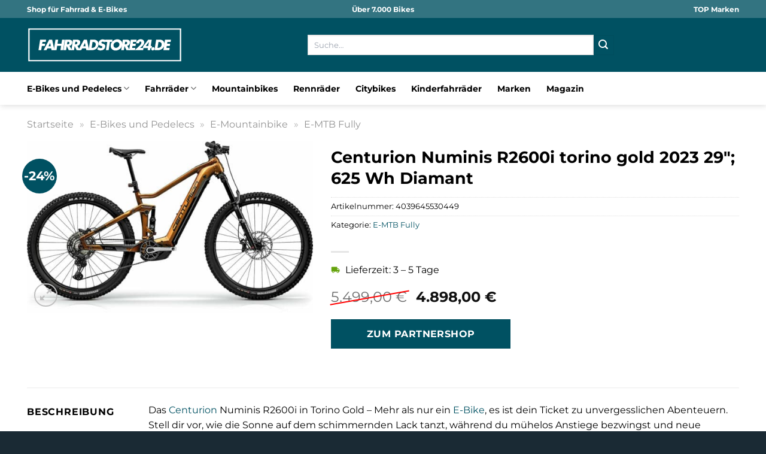

--- FILE ---
content_type: text/html; charset=UTF-8
request_url: https://www.fahrradstore24.de/centurion-numinis-r2600i-torino-gold-2023-29-625-wh-diamant/
body_size: 33808
content:
<!DOCTYPE html>
<html lang="de" class="loading-site no-js">
<head><meta charset="UTF-8" /><script>if(navigator.userAgent.match(/MSIE|Internet Explorer/i)||navigator.userAgent.match(/Trident\/7\..*?rv:11/i)){var href=document.location.href;if(!href.match(/[?&]nowprocket/)){if(href.indexOf("?")==-1){if(href.indexOf("#")==-1){document.location.href=href+"?nowprocket=1"}else{document.location.href=href.replace("#","?nowprocket=1#")}}else{if(href.indexOf("#")==-1){document.location.href=href+"&nowprocket=1"}else{document.location.href=href.replace("#","&nowprocket=1#")}}}}</script><script>(()=>{class RocketLazyLoadScripts{constructor(){this.v="1.2.5.1",this.triggerEvents=["keydown","mousedown","mousemove","touchmove","touchstart","touchend","wheel"],this.userEventHandler=this.t.bind(this),this.touchStartHandler=this.i.bind(this),this.touchMoveHandler=this.o.bind(this),this.touchEndHandler=this.h.bind(this),this.clickHandler=this.u.bind(this),this.interceptedClicks=[],this.interceptedClickListeners=[],this.l(this),window.addEventListener("pageshow",(t=>{this.persisted=t.persisted,this.everythingLoaded&&this.m()})),document.addEventListener("DOMContentLoaded",(()=>{this.p()})),this.delayedScripts={normal:[],async:[],defer:[]},this.trash=[],this.allJQueries=[]}k(t){document.hidden?t.t():(this.triggerEvents.forEach((e=>window.addEventListener(e,t.userEventHandler,{passive:!0}))),window.addEventListener("touchstart",t.touchStartHandler,{passive:!0}),window.addEventListener("mousedown",t.touchStartHandler),document.addEventListener("visibilitychange",t.userEventHandler))}_(){this.triggerEvents.forEach((t=>window.removeEventListener(t,this.userEventHandler,{passive:!0}))),document.removeEventListener("visibilitychange",this.userEventHandler)}i(t){"HTML"!==t.target.tagName&&(window.addEventListener("touchend",this.touchEndHandler),window.addEventListener("mouseup",this.touchEndHandler),window.addEventListener("touchmove",this.touchMoveHandler,{passive:!0}),window.addEventListener("mousemove",this.touchMoveHandler),t.target.addEventListener("click",this.clickHandler),this.L(t.target,!0),this.M(t.target,"onclick","rocket-onclick"),this.C())}o(t){window.removeEventListener("touchend",this.touchEndHandler),window.removeEventListener("mouseup",this.touchEndHandler),window.removeEventListener("touchmove",this.touchMoveHandler,{passive:!0}),window.removeEventListener("mousemove",this.touchMoveHandler),t.target.removeEventListener("click",this.clickHandler),this.L(t.target,!1),this.M(t.target,"rocket-onclick","onclick"),this.O()}h(){window.removeEventListener("touchend",this.touchEndHandler),window.removeEventListener("mouseup",this.touchEndHandler),window.removeEventListener("touchmove",this.touchMoveHandler,{passive:!0}),window.removeEventListener("mousemove",this.touchMoveHandler)}u(t){t.target.removeEventListener("click",this.clickHandler),this.L(t.target,!1),this.M(t.target,"rocket-onclick","onclick"),this.interceptedClicks.push(t),t.preventDefault(),t.stopPropagation(),t.stopImmediatePropagation(),this.O()}D(){window.removeEventListener("touchstart",this.touchStartHandler,{passive:!0}),window.removeEventListener("mousedown",this.touchStartHandler),this.interceptedClicks.forEach((t=>{t.target.dispatchEvent(new MouseEvent("click",{view:t.view,bubbles:!0,cancelable:!0}))}))}l(t){EventTarget.prototype.addEventListenerBase=EventTarget.prototype.addEventListener,EventTarget.prototype.addEventListener=function(e,i,o){"click"!==e||t.windowLoaded||i===t.clickHandler||t.interceptedClickListeners.push({target:this,func:i,options:o}),(this||window).addEventListenerBase(e,i,o)}}L(t,e){this.interceptedClickListeners.forEach((i=>{i.target===t&&(e?t.removeEventListener("click",i.func,i.options):t.addEventListener("click",i.func,i.options))})),t.parentNode!==document.documentElement&&this.L(t.parentNode,e)}S(){return new Promise((t=>{this.T?this.O=t:t()}))}C(){this.T=!0}O(){this.T=!1}M(t,e,i){t.hasAttribute&&t.hasAttribute(e)&&(event.target.setAttribute(i,event.target.getAttribute(e)),event.target.removeAttribute(e))}t(){this._(this),"loading"===document.readyState?document.addEventListener("DOMContentLoaded",this.R.bind(this)):this.R()}p(){let t=[];document.querySelectorAll("script[type=rocketlazyloadscript][data-rocket-src]").forEach((e=>{let i=e.getAttribute("data-rocket-src");if(i&&0!==i.indexOf("data:")){0===i.indexOf("//")&&(i=location.protocol+i);try{const o=new URL(i).origin;o!==location.origin&&t.push({src:o,crossOrigin:e.crossOrigin||"module"===e.getAttribute("data-rocket-type")})}catch(t){}}})),t=[...new Map(t.map((t=>[JSON.stringify(t),t]))).values()],this.j(t,"preconnect")}async R(){this.lastBreath=Date.now(),this.P(this),this.F(this),this.q(),this.A(),this.I(),await this.U(this.delayedScripts.normal),await this.U(this.delayedScripts.defer),await this.U(this.delayedScripts.async);try{await this.W(),await this.H(this),await this.J()}catch(t){console.error(t)}window.dispatchEvent(new Event("rocket-allScriptsLoaded")),this.everythingLoaded=!0,this.S().then((()=>{this.D()})),this.N()}A(){document.querySelectorAll("script[type=rocketlazyloadscript]").forEach((t=>{t.hasAttribute("data-rocket-src")?t.hasAttribute("async")&&!1!==t.async?this.delayedScripts.async.push(t):t.hasAttribute("defer")&&!1!==t.defer||"module"===t.getAttribute("data-rocket-type")?this.delayedScripts.defer.push(t):this.delayedScripts.normal.push(t):this.delayedScripts.normal.push(t)}))}async B(t){if(await this.G(),!0!==t.noModule||!("noModule"in HTMLScriptElement.prototype))return new Promise((e=>{let i;function o(){(i||t).setAttribute("data-rocket-status","executed"),e()}try{if(navigator.userAgent.indexOf("Firefox/")>0||""===navigator.vendor)i=document.createElement("script"),[...t.attributes].forEach((t=>{let e=t.nodeName;"type"!==e&&("data-rocket-type"===e&&(e="type"),"data-rocket-src"===e&&(e="src"),i.setAttribute(e,t.nodeValue))})),t.text&&(i.text=t.text),i.hasAttribute("src")?(i.addEventListener("load",o),i.addEventListener("error",(function(){i.setAttribute("data-rocket-status","failed"),e()})),setTimeout((()=>{i.isConnected||e()}),1)):(i.text=t.text,o()),t.parentNode.replaceChild(i,t);else{const i=t.getAttribute("data-rocket-type"),n=t.getAttribute("data-rocket-src");i?(t.type=i,t.removeAttribute("data-rocket-type")):t.removeAttribute("type"),t.addEventListener("load",o),t.addEventListener("error",(function(){t.setAttribute("data-rocket-status","failed"),e()})),n?(t.removeAttribute("data-rocket-src"),t.src=n):t.src="data:text/javascript;base64,"+window.btoa(unescape(encodeURIComponent(t.text)))}}catch(i){t.setAttribute("data-rocket-status","failed"),e()}}));t.setAttribute("data-rocket-status","skipped")}async U(t){const e=t.shift();return e&&e.isConnected?(await this.B(e),this.U(t)):Promise.resolve()}I(){this.j([...this.delayedScripts.normal,...this.delayedScripts.defer,...this.delayedScripts.async],"preload")}j(t,e){var i=document.createDocumentFragment();t.forEach((t=>{const o=t.getAttribute&&t.getAttribute("data-rocket-src")||t.src;if(o){const n=document.createElement("link");n.href=o,n.rel=e,"preconnect"!==e&&(n.as="script"),t.getAttribute&&"module"===t.getAttribute("data-rocket-type")&&(n.crossOrigin=!0),t.crossOrigin&&(n.crossOrigin=t.crossOrigin),t.integrity&&(n.integrity=t.integrity),i.appendChild(n),this.trash.push(n)}})),document.head.appendChild(i)}P(t){let e={};function i(i,o){return e[o].eventsToRewrite.indexOf(i)>=0&&!t.everythingLoaded?"rocket-"+i:i}function o(t,o){!function(t){e[t]||(e[t]={originalFunctions:{add:t.addEventListener,remove:t.removeEventListener},eventsToRewrite:[]},t.addEventListener=function(){arguments[0]=i(arguments[0],t),e[t].originalFunctions.add.apply(t,arguments)},t.removeEventListener=function(){arguments[0]=i(arguments[0],t),e[t].originalFunctions.remove.apply(t,arguments)})}(t),e[t].eventsToRewrite.push(o)}function n(e,i){let o=e[i];e[i]=null,Object.defineProperty(e,i,{get:()=>o||function(){},set(n){t.everythingLoaded?o=n:e["rocket"+i]=o=n}})}o(document,"DOMContentLoaded"),o(window,"DOMContentLoaded"),o(window,"load"),o(window,"pageshow"),o(document,"readystatechange"),n(document,"onreadystatechange"),n(window,"onload"),n(window,"onpageshow")}F(t){let e;function i(e){return t.everythingLoaded?e:e.split(" ").map((t=>"load"===t||0===t.indexOf("load.")?"rocket-jquery-load":t)).join(" ")}function o(o){if(o&&o.fn&&!t.allJQueries.includes(o)){o.fn.ready=o.fn.init.prototype.ready=function(e){return t.domReadyFired?e.bind(document)(o):document.addEventListener("rocket-DOMContentLoaded",(()=>e.bind(document)(o))),o([])};const e=o.fn.on;o.fn.on=o.fn.init.prototype.on=function(){return this[0]===window&&("string"==typeof arguments[0]||arguments[0]instanceof String?arguments[0]=i(arguments[0]):"object"==typeof arguments[0]&&Object.keys(arguments[0]).forEach((t=>{const e=arguments[0][t];delete arguments[0][t],arguments[0][i(t)]=e}))),e.apply(this,arguments),this},t.allJQueries.push(o)}e=o}o(window.jQuery),Object.defineProperty(window,"jQuery",{get:()=>e,set(t){o(t)}})}async H(t){const e=document.querySelector("script[data-webpack]");e&&(await async function(){return new Promise((t=>{e.addEventListener("load",t),e.addEventListener("error",t)}))}(),await t.K(),await t.H(t))}async W(){this.domReadyFired=!0,await this.G(),document.dispatchEvent(new Event("rocket-readystatechange")),await this.G(),document.rocketonreadystatechange&&document.rocketonreadystatechange(),await this.G(),document.dispatchEvent(new Event("rocket-DOMContentLoaded")),await this.G(),window.dispatchEvent(new Event("rocket-DOMContentLoaded"))}async J(){await this.G(),document.dispatchEvent(new Event("rocket-readystatechange")),await this.G(),document.rocketonreadystatechange&&document.rocketonreadystatechange(),await this.G(),window.dispatchEvent(new Event("rocket-load")),await this.G(),window.rocketonload&&window.rocketonload(),await this.G(),this.allJQueries.forEach((t=>t(window).trigger("rocket-jquery-load"))),await this.G();const t=new Event("rocket-pageshow");t.persisted=this.persisted,window.dispatchEvent(t),await this.G(),window.rocketonpageshow&&window.rocketonpageshow({persisted:this.persisted}),this.windowLoaded=!0}m(){document.onreadystatechange&&document.onreadystatechange(),window.onload&&window.onload(),window.onpageshow&&window.onpageshow({persisted:this.persisted})}q(){const t=new Map;document.write=document.writeln=function(e){const i=document.currentScript;i||console.error("WPRocket unable to document.write this: "+e);const o=document.createRange(),n=i.parentElement;let s=t.get(i);void 0===s&&(s=i.nextSibling,t.set(i,s));const c=document.createDocumentFragment();o.setStart(c,0),c.appendChild(o.createContextualFragment(e)),n.insertBefore(c,s)}}async G(){Date.now()-this.lastBreath>45&&(await this.K(),this.lastBreath=Date.now())}async K(){return document.hidden?new Promise((t=>setTimeout(t))):new Promise((t=>requestAnimationFrame(t)))}N(){this.trash.forEach((t=>t.remove()))}static run(){const t=new RocketLazyLoadScripts;t.k(t)}}RocketLazyLoadScripts.run()})();</script>
	
	<link rel="profile" href="http://gmpg.org/xfn/11" />
	<link rel="pingback" href="https://www.fahrradstore24.de/xmlrpc.php" />

	<script type="rocketlazyloadscript">(function(html){html.className = html.className.replace(/\bno-js\b/,'js')})(document.documentElement);</script>
<meta name='robots' content='index, follow, max-image-preview:large, max-snippet:-1, max-video-preview:-1' />
<link rel="preload" href="https://www.fahrradstore24.de/wp-content/plugins/rate-my-post/public/css/fonts/ratemypost.ttf" type="font/ttf" as="font" crossorigin="anonymous"><meta name="viewport" content="width=device-width, initial-scale=1" />
	<!-- This site is optimized with the Yoast SEO plugin v26.7 - https://yoast.com/wordpress/plugins/seo/ -->
	<title>Centurion Numinis R2600i torino gold 2023 29&quot;; 625 Wh Diamant hier online kaufen</title>
	<meta name="description" content="Centurion Numinis R2600i torino gold 2023 29&quot;; 625 Wh Diamant hier online günstig kaufen. Täglicher und schneller Versand zu dir nach Hause." />
	<link rel="canonical" href="https://www.fahrradstore24.de/centurion-numinis-r2600i-torino-gold-2023-29-625-wh-diamant/" />
	<meta property="og:locale" content="de_DE" />
	<meta property="og:type" content="article" />
	<meta property="og:title" content="Centurion Numinis R2600i torino gold 2023 29&quot;; 625 Wh Diamant hier online kaufen" />
	<meta property="og:description" content="Centurion Numinis R2600i torino gold 2023 29&quot;; 625 Wh Diamant hier online günstig kaufen. Täglicher und schneller Versand zu dir nach Hause." />
	<meta property="og:url" content="https://www.fahrradstore24.de/centurion-numinis-r2600i-torino-gold-2023-29-625-wh-diamant/" />
	<meta property="og:site_name" content="Fahrradstore24.de" />
	<meta property="article:modified_time" content="2026-01-01T20:23:16+00:00" />
	<meta property="og:image" content="https://www.fahrradstore24.de/wp-content/uploads/2024/03/96601558f1f9fce3bb6828f174e9a943bef6c0a5_Numinis_R2700i_torino_gold_MOC22.jpg" />
	<meta property="og:image:width" content="2000" />
	<meta property="og:image:height" content="1200" />
	<meta property="og:image:type" content="image/jpeg" />
	<meta name="twitter:card" content="summary_large_image" />
	<meta name="twitter:label1" content="Geschätzte Lesezeit" />
	<meta name="twitter:data1" content="7 Minuten" />
	<script type="application/ld+json" class="yoast-schema-graph">{"@context":"https://schema.org","@graph":[{"@type":"WebPage","@id":"https://www.fahrradstore24.de/centurion-numinis-r2600i-torino-gold-2023-29-625-wh-diamant/","url":"https://www.fahrradstore24.de/centurion-numinis-r2600i-torino-gold-2023-29-625-wh-diamant/","name":"Centurion Numinis R2600i torino gold 2023 29\"; 625 Wh Diamant hier online kaufen","isPartOf":{"@id":"https://www.fahrradstore24.de/#website"},"primaryImageOfPage":{"@id":"https://www.fahrradstore24.de/centurion-numinis-r2600i-torino-gold-2023-29-625-wh-diamant/#primaryimage"},"image":{"@id":"https://www.fahrradstore24.de/centurion-numinis-r2600i-torino-gold-2023-29-625-wh-diamant/#primaryimage"},"thumbnailUrl":"https://www.fahrradstore24.de/wp-content/uploads/2024/03/96601558f1f9fce3bb6828f174e9a943bef6c0a5_Numinis_R2700i_torino_gold_MOC22.jpg","datePublished":"2024-03-11T09:35:47+00:00","dateModified":"2026-01-01T20:23:16+00:00","description":"Centurion Numinis R2600i torino gold 2023 29\"; 625 Wh Diamant hier online günstig kaufen. Täglicher und schneller Versand zu dir nach Hause.","breadcrumb":{"@id":"https://www.fahrradstore24.de/centurion-numinis-r2600i-torino-gold-2023-29-625-wh-diamant/#breadcrumb"},"inLanguage":"de","potentialAction":[{"@type":"ReadAction","target":["https://www.fahrradstore24.de/centurion-numinis-r2600i-torino-gold-2023-29-625-wh-diamant/"]}]},{"@type":"ImageObject","inLanguage":"de","@id":"https://www.fahrradstore24.de/centurion-numinis-r2600i-torino-gold-2023-29-625-wh-diamant/#primaryimage","url":"https://www.fahrradstore24.de/wp-content/uploads/2024/03/96601558f1f9fce3bb6828f174e9a943bef6c0a5_Numinis_R2700i_torino_gold_MOC22.jpg","contentUrl":"https://www.fahrradstore24.de/wp-content/uploads/2024/03/96601558f1f9fce3bb6828f174e9a943bef6c0a5_Numinis_R2700i_torino_gold_MOC22.jpg","width":2000,"height":1200,"caption":"Centurion Numinis R2600i torino gold 2023 29\"; 625 Wh Diamant"},{"@type":"BreadcrumbList","@id":"https://www.fahrradstore24.de/centurion-numinis-r2600i-torino-gold-2023-29-625-wh-diamant/#breadcrumb","itemListElement":[{"@type":"ListItem","position":1,"name":"Startseite","item":"https://www.fahrradstore24.de/"},{"@type":"ListItem","position":2,"name":"Shop","item":"https://www.fahrradstore24.de/shop/"},{"@type":"ListItem","position":3,"name":"Centurion Numinis R2600i torino gold 2023 29&#8243;; 625 Wh Diamant"}]},{"@type":"WebSite","@id":"https://www.fahrradstore24.de/#website","url":"https://www.fahrradstore24.de/","name":"Fahrradstore24.de","description":"","publisher":{"@id":"https://www.fahrradstore24.de/#organization"},"potentialAction":[{"@type":"SearchAction","target":{"@type":"EntryPoint","urlTemplate":"https://www.fahrradstore24.de/?s={search_term_string}"},"query-input":{"@type":"PropertyValueSpecification","valueRequired":true,"valueName":"search_term_string"}}],"inLanguage":"de"},{"@type":"Organization","@id":"https://www.fahrradstore24.de/#organization","name":"Fahrradstore24.de","url":"https://www.fahrradstore24.de/","logo":{"@type":"ImageObject","inLanguage":"de","@id":"https://www.fahrradstore24.de/#/schema/logo/image/","url":"https://www.fahrradstore24.de/wp-content/uploads/2024/03/fahrradstore24-favicon.png","contentUrl":"https://www.fahrradstore24.de/wp-content/uploads/2024/03/fahrradstore24-favicon.png","width":756,"height":756,"caption":"Fahrradstore24.de"},"image":{"@id":"https://www.fahrradstore24.de/#/schema/logo/image/"}}]}</script>
	<!-- / Yoast SEO plugin. -->



<link rel='prefetch' href='https://www.fahrradstore24.de/wp-content/themes/flatsome/assets/js/flatsome.js?ver=a0a7aee297766598a20e' />
<link rel='prefetch' href='https://www.fahrradstore24.de/wp-content/themes/flatsome/assets/js/chunk.slider.js?ver=3.18.6' />
<link rel='prefetch' href='https://www.fahrradstore24.de/wp-content/themes/flatsome/assets/js/chunk.popups.js?ver=3.18.6' />
<link rel='prefetch' href='https://www.fahrradstore24.de/wp-content/themes/flatsome/assets/js/chunk.tooltips.js?ver=3.18.6' />
<link rel='prefetch' href='https://www.fahrradstore24.de/wp-content/themes/flatsome/assets/js/woocommerce.js?ver=49415fe6a9266f32f1f2' />
<style id='wp-img-auto-sizes-contain-inline-css' type='text/css'>
img:is([sizes=auto i],[sizes^="auto," i]){contain-intrinsic-size:3000px 1500px}
/*# sourceURL=wp-img-auto-sizes-contain-inline-css */
</style>
<link data-minify="1" rel='stylesheet' id='maintenanceLayer-css' href='https://www.fahrradstore24.de/wp-content/cache/min/1/wp-content/plugins/dailylead_maintenance/css/layer.css?ver=1767429174' type='text/css' media='all' />
<link data-minify="1" rel='stylesheet' id='rate-my-post-css' href='https://www.fahrradstore24.de/wp-content/cache/min/1/wp-content/plugins/rate-my-post/public/css/rate-my-post.css?ver=1767429174' type='text/css' media='all' />
<style id='rate-my-post-inline-css' type='text/css'>
.rmp-widgets-container p {  font-size: 12px;}.rmp-rating-widget .rmp-icon--ratings {  font-size: 12px;}
/*# sourceURL=rate-my-post-inline-css */
</style>
<link rel='stylesheet' id='photoswipe-css' href='https://www.fahrradstore24.de/wp-content/plugins/woocommerce/assets/css/photoswipe/photoswipe.min.css?ver=9.4.1' type='text/css' media='all' />
<link rel='stylesheet' id='photoswipe-default-skin-css' href='https://www.fahrradstore24.de/wp-content/plugins/woocommerce/assets/css/photoswipe/default-skin/default-skin.min.css?ver=9.4.1' type='text/css' media='all' />
<style id='woocommerce-inline-inline-css' type='text/css'>
.woocommerce form .form-row .required { visibility: visible; }
/*# sourceURL=woocommerce-inline-inline-css */
</style>
<link rel='stylesheet' id='ez-toc-css' href='https://www.fahrradstore24.de/wp-content/plugins/easy-table-of-contents/assets/css/screen.min.css?ver=2.0.80' type='text/css' media='all' />
<style id='ez-toc-inline-css' type='text/css'>
div#ez-toc-container .ez-toc-title {font-size: 120%;}div#ez-toc-container .ez-toc-title {font-weight: 500;}div#ez-toc-container ul li , div#ez-toc-container ul li a {font-size: 95%;}div#ez-toc-container ul li , div#ez-toc-container ul li a {font-weight: 500;}div#ez-toc-container nav ul ul li {font-size: 90%;}div#ez-toc-container {background: #fff;border: 1px solid #000000;}div#ez-toc-container p.ez-toc-title , #ez-toc-container .ez_toc_custom_title_icon , #ez-toc-container .ez_toc_custom_toc_icon {color: #000000;}div#ez-toc-container ul.ez-toc-list a {color: #000000;}div#ez-toc-container ul.ez-toc-list a:hover {color: #000000;}div#ez-toc-container ul.ez-toc-list a:visited {color: #000000;}.ez-toc-counter nav ul li a::before {color: ;}.ez-toc-box-title {font-weight: bold; margin-bottom: 10px; text-align: center; text-transform: uppercase; letter-spacing: 1px; color: #666; padding-bottom: 5px;position:absolute;top:-4%;left:5%;background-color: inherit;transition: top 0.3s ease;}.ez-toc-box-title.toc-closed {top:-25%;}
.ez-toc-container-direction {direction: ltr;}.ez-toc-counter ul{counter-reset: item ;}.ez-toc-counter nav ul li a::before {content: counters(item, '.', decimal) '. ';display: inline-block;counter-increment: item;flex-grow: 0;flex-shrink: 0;margin-right: .2em; float: left; }.ez-toc-widget-direction {direction: ltr;}.ez-toc-widget-container ul{counter-reset: item ;}.ez-toc-widget-container nav ul li a::before {content: counters(item, '.', decimal) '. ';display: inline-block;counter-increment: item;flex-grow: 0;flex-shrink: 0;margin-right: .2em; float: left; }
/*# sourceURL=ez-toc-inline-css */
</style>
<link data-minify="1" rel='stylesheet' id='flatsome-main-css' href='https://www.fahrradstore24.de/wp-content/cache/min/1/wp-content/themes/flatsome/assets/css/flatsome.css?ver=1767429174' type='text/css' media='all' />
<style id='flatsome-main-inline-css' type='text/css'>
@font-face {
				font-family: "fl-icons";
				font-display: block;
				src: url(https://www.fahrradstore24.de/wp-content/themes/flatsome/assets/css/icons/fl-icons.eot?v=3.18.6);
				src:
					url(https://www.fahrradstore24.de/wp-content/themes/flatsome/assets/css/icons/fl-icons.eot#iefix?v=3.18.6) format("embedded-opentype"),
					url(https://www.fahrradstore24.de/wp-content/themes/flatsome/assets/css/icons/fl-icons.woff2?v=3.18.6) format("woff2"),
					url(https://www.fahrradstore24.de/wp-content/themes/flatsome/assets/css/icons/fl-icons.ttf?v=3.18.6) format("truetype"),
					url(https://www.fahrradstore24.de/wp-content/themes/flatsome/assets/css/icons/fl-icons.woff?v=3.18.6) format("woff"),
					url(https://www.fahrradstore24.de/wp-content/themes/flatsome/assets/css/icons/fl-icons.svg?v=3.18.6#fl-icons) format("svg");
			}
/*# sourceURL=flatsome-main-inline-css */
</style>
<link data-minify="1" rel='stylesheet' id='flatsome-shop-css' href='https://www.fahrradstore24.de/wp-content/cache/min/1/wp-content/themes/flatsome/assets/css/flatsome-shop.css?ver=1767429174' type='text/css' media='all' />
<script data-minify="1" type="text/javascript" src="https://www.fahrradstore24.de/wp-content/cache/min/1/wp-content/plugins/dailylead_maintenance/js/layerShow.js?ver=1767429174" id="maintenanceLayerShow-js" defer></script>
<script data-minify="1" type="text/javascript" src="https://www.fahrradstore24.de/wp-content/cache/min/1/wp-content/plugins/dailylead_maintenance/js/layer.js?ver=1767429174" id="maintenanceLayer-js" defer></script>
<script type="rocketlazyloadscript" data-rocket-type="text/javascript" data-rocket-src="https://www.fahrradstore24.de/wp-includes/js/jquery/jquery.min.js?ver=3.7.1" id="jquery-core-js" defer></script>
<script type="rocketlazyloadscript" data-rocket-type="text/javascript" data-rocket-src="https://www.fahrradstore24.de/wp-content/plugins/woocommerce/assets/js/jquery-blockui/jquery.blockUI.min.js?ver=2.7.0-wc.9.4.1" id="jquery-blockui-js" data-wp-strategy="defer" defer></script>
<script type="text/javascript" id="wc-add-to-cart-js-extra">
/* <![CDATA[ */
var wc_add_to_cart_params = {"ajax_url":"/wp-admin/admin-ajax.php","wc_ajax_url":"/?wc-ajax=%%endpoint%%","i18n_view_cart":"Warenkorb anzeigen","cart_url":"https://www.fahrradstore24.de","is_cart":"","cart_redirect_after_add":"no"};
//# sourceURL=wc-add-to-cart-js-extra
/* ]]> */
</script>
<script type="rocketlazyloadscript" data-rocket-type="text/javascript" data-rocket-src="https://www.fahrradstore24.de/wp-content/plugins/woocommerce/assets/js/frontend/add-to-cart.min.js?ver=9.4.1" id="wc-add-to-cart-js" defer="defer" data-wp-strategy="defer"></script>
<script type="rocketlazyloadscript" data-rocket-type="text/javascript" data-rocket-src="https://www.fahrradstore24.de/wp-content/plugins/woocommerce/assets/js/photoswipe/photoswipe.min.js?ver=4.1.1-wc.9.4.1" id="photoswipe-js" defer="defer" data-wp-strategy="defer"></script>
<script type="rocketlazyloadscript" data-rocket-type="text/javascript" data-rocket-src="https://www.fahrradstore24.de/wp-content/plugins/woocommerce/assets/js/photoswipe/photoswipe-ui-default.min.js?ver=4.1.1-wc.9.4.1" id="photoswipe-ui-default-js" defer="defer" data-wp-strategy="defer"></script>
<script type="text/javascript" id="wc-single-product-js-extra">
/* <![CDATA[ */
var wc_single_product_params = {"i18n_required_rating_text":"Bitte w\u00e4hle eine Bewertung","review_rating_required":"yes","flexslider":{"rtl":false,"animation":"slide","smoothHeight":true,"directionNav":false,"controlNav":"thumbnails","slideshow":false,"animationSpeed":500,"animationLoop":false,"allowOneSlide":false},"zoom_enabled":"","zoom_options":[],"photoswipe_enabled":"1","photoswipe_options":{"shareEl":false,"closeOnScroll":false,"history":false,"hideAnimationDuration":0,"showAnimationDuration":0},"flexslider_enabled":""};
//# sourceURL=wc-single-product-js-extra
/* ]]> */
</script>
<script type="rocketlazyloadscript" data-rocket-type="text/javascript" data-rocket-src="https://www.fahrradstore24.de/wp-content/plugins/woocommerce/assets/js/frontend/single-product.min.js?ver=9.4.1" id="wc-single-product-js" defer="defer" data-wp-strategy="defer"></script>
<script type="rocketlazyloadscript" data-rocket-type="text/javascript" data-rocket-src="https://www.fahrradstore24.de/wp-content/plugins/woocommerce/assets/js/js-cookie/js.cookie.min.js?ver=2.1.4-wc.9.4.1" id="js-cookie-js" data-wp-strategy="defer" defer></script>
<style>.woocommerce-product-gallery{ opacity: 1 !important; }</style><script type="rocketlazyloadscript">
  var _paq = window._paq = window._paq || [];
  /* tracker methods like "setCustomDimension" should be called before "trackPageView" */
  _paq.push(['trackPageView']);
  _paq.push(['enableLinkTracking']);
  (function() {
    var u="https://stats.dailylead.de/";
    _paq.push(['setTrackerUrl', u+'matomo.php']);
    _paq.push(['setSiteId', '221']);
    var d=document, g=d.createElement('script'), s=d.getElementsByTagName('script')[0];
    g.async=true; g.src=u+'matomo.js'; s.parentNode.insertBefore(g,s);
  })();
</script>
<script type="rocketlazyloadscript" data-minify="1" data-host="https://digistats.de" data-dnt="false" data-rocket-src="https://www.fahrradstore24.de/wp-content/cache/min/1/js/script.js?ver=1767429174" id="ZwSg9rf6GA" async defer></script>	<noscript><style>.woocommerce-product-gallery{ opacity: 1 !important; }</style></noscript>
	<style class='wp-fonts-local' type='text/css'>
@font-face{font-family:Inter;font-style:normal;font-weight:300 900;font-display:fallback;src:url('https://www.fahrradstore24.de/wp-content/plugins/woocommerce/assets/fonts/Inter-VariableFont_slnt,wght.woff2') format('woff2');font-stretch:normal;}
@font-face{font-family:Cardo;font-style:normal;font-weight:400;font-display:fallback;src:url('https://www.fahrradstore24.de/wp-content/plugins/woocommerce/assets/fonts/cardo_normal_400.woff2') format('woff2');}
</style>
<link rel="icon" href="https://www.fahrradstore24.de/wp-content/uploads/2024/03/cropped-fahrradstore24-favicon-32x32.png" sizes="32x32" />
<link rel="icon" href="https://www.fahrradstore24.de/wp-content/uploads/2024/03/cropped-fahrradstore24-favicon-192x192.png" sizes="192x192" />
<link rel="apple-touch-icon" href="https://www.fahrradstore24.de/wp-content/uploads/2024/03/cropped-fahrradstore24-favicon-180x180.png" />
<meta name="msapplication-TileImage" content="https://www.fahrradstore24.de/wp-content/uploads/2024/03/cropped-fahrradstore24-favicon-270x270.png" />
<style id="custom-css" type="text/css">:root {--primary-color: #005162;--fs-color-primary: #005162;--fs-color-secondary: #005162;--fs-color-success: #7a9c59;--fs-color-alert: #b20000;--fs-experimental-link-color: #005162;--fs-experimental-link-color-hover: #000000;}.tooltipster-base {--tooltip-color: #fff;--tooltip-bg-color: #000;}.off-canvas-right .mfp-content, .off-canvas-left .mfp-content {--drawer-width: 300px;}.off-canvas .mfp-content.off-canvas-cart {--drawer-width: 360px;}.container-width, .full-width .ubermenu-nav, .container, .row{max-width: 1220px}.row.row-collapse{max-width: 1190px}.row.row-small{max-width: 1212.5px}.row.row-large{max-width: 1250px}.header-main{height: 90px}#logo img{max-height: 90px}#logo{width:260px;}#logo img{padding:8px 0;}.header-bottom{min-height: 55px}.header-top{min-height: 30px}.transparent .header-main{height: 90px}.transparent #logo img{max-height: 90px}.has-transparent + .page-title:first-of-type,.has-transparent + #main > .page-title,.has-transparent + #main > div > .page-title,.has-transparent + #main .page-header-wrapper:first-of-type .page-title{padding-top: 170px;}.header.show-on-scroll,.stuck .header-main{height:70px!important}.stuck #logo img{max-height: 70px!important}.search-form{ width: 55%;}.header-bg-color {background-color: #005162}.header-bottom {background-color: #ffffff}.top-bar-nav > li > a{line-height: 16px }.header-main .nav > li > a{line-height: 16px }.stuck .header-main .nav > li > a{line-height: 50px }.header-bottom-nav > li > a{line-height: 16px }@media (max-width: 549px) {.header-main{height: 70px}#logo img{max-height: 70px}}.main-menu-overlay{background-color: #ffffff}.header-top{background-color:#337481!important;}body{color: #000000}h1,h2,h3,h4,h5,h6,.heading-font{color: #000000;}body{font-size: 100%;}body{font-family: Montserrat, sans-serif;}body {font-weight: 400;font-style: normal;}.nav > li > a {font-family: Montserrat, sans-serif;}.mobile-sidebar-levels-2 .nav > li > ul > li > a {font-family: Montserrat, sans-serif;}.nav > li > a,.mobile-sidebar-levels-2 .nav > li > ul > li > a {font-weight: 700;font-style: normal;}h1,h2,h3,h4,h5,h6,.heading-font, .off-canvas-center .nav-sidebar.nav-vertical > li > a{font-family: Montserrat, sans-serif;}h1,h2,h3,h4,h5,h6,.heading-font,.banner h1,.banner h2 {font-weight: 700;font-style: normal;}.alt-font{font-family: "Dancing Script", sans-serif;}.alt-font {font-weight: 400!important;font-style: normal!important;}.header:not(.transparent) .top-bar-nav > li > a {color: #ffffff;}.header:not(.transparent) .header-nav-main.nav > li > a {color: #ffffff;}.header:not(.transparent) .header-bottom-nav.nav > li > a{color: #000000;}.widget:where(:not(.widget_shopping_cart)) a{color: #000000;}.widget:where(:not(.widget_shopping_cart)) a:hover{color: #005162;}.widget .tagcloud a:hover{border-color: #005162; background-color: #005162;}.has-equal-box-heights .box-image {padding-top: 100%;}@media screen and (min-width: 550px){.products .box-vertical .box-image{min-width: 300px!important;width: 300px!important;}}.header-main .social-icons,.header-main .cart-icon strong,.header-main .menu-title,.header-main .header-button > .button.is-outline,.header-main .nav > li > a > i:not(.icon-angle-down){color: #ffffff!important;}.header-main .header-button > .button.is-outline,.header-main .cart-icon strong:after,.header-main .cart-icon strong{border-color: #ffffff!important;}.header-main .header-button > .button:not(.is-outline){background-color: #ffffff!important;}.header-main .current-dropdown .cart-icon strong,.header-main .header-button > .button:hover,.header-main .header-button > .button:hover i,.header-main .header-button > .button:hover span{color:#FFF!important;}.header-main .menu-title:hover,.header-main .social-icons a:hover,.header-main .header-button > .button.is-outline:hover,.header-main .nav > li > a:hover > i:not(.icon-angle-down){color: #ffffff!important;}.header-main .current-dropdown .cart-icon strong,.header-main .header-button > .button:hover{background-color: #ffffff!important;}.header-main .current-dropdown .cart-icon strong:after,.header-main .current-dropdown .cart-icon strong,.header-main .header-button > .button:hover{border-color: #ffffff!important;}.absolute-footer, html{background-color: #1a2a34}.page-title-small + main .product-container > .row{padding-top:0;}.nav-vertical-fly-out > li + li {border-top-width: 1px; border-top-style: solid;}/* Custom CSS */.header-vertical-menu__fly-out .current-dropdown.menu-item .nav-dropdown {display: block;}.header-vertical-menu__opener {font-size: initial;}.off-canvas-right .mfp-content, .off-canvas-left .mfp-content {max-width: 320px;width:100%}.off-canvas-left.mfp-ready .mfp-close {color: black;}.product-summary .woocommerce-Price-currencySymbol {font-size: inherit;vertical-align: inherit;margin-top: inherit;}.product-section-title-related {text-align: center;padding-top: 45px;}.yith-wcwl-add-to-wishlist {margin-top: 10px;margin-bottom: 30px;}.page-title {margin-top: 20px;}@media screen and (min-width: 850px) {.page-title-inner {padding-top: 0;min-height: auto;}}/*** START Sticky Banner ***/.sticky-add-to-cart__product img {display: none;}.sticky-add-to-cart__product .product-title-small {display: none;}.sticky-add-to-cart--active .cart {padding-top: 5px;padding-bottom: 5px;max-width: 250px;flex-grow: 1;font-size: smaller;margin-bottom: 0;}.sticky-add-to-cart.sticky-add-to-cart--active .single_add_to_cart_button{margin: 0;padding-top: 10px;padding-bottom: 10px;border-radius: 99px;width: 100%;line-height: 1.5;}.single_add_to_cart_button,.sticky-add-to-cart:not(.sticky-add-to-cart--active) .single_add_to_cart_button {padding: 5px;max-width: 300px;width:100%;margin:0;}.sticky-add-to-cart--active {-webkit-backdrop-filter: blur(7px);backdrop-filter: blur(7px);display: flex;justify-content: center;padding: 3px 10px;}.sticky-add-to-cart__product .product-title-small {height: 14px;overflow: hidden;}.sticky-add-to-cart--active .woocommerce-variation-price, .sticky-add-to-cart--active .product-page-price {font-size: 24px;}.sticky-add-to-cart--active .price del {font-size: 50%;margin-bottom: 4px;}.sticky-add-to-cart--active .price del::after {width: 50%;}.sticky-add-to-cart__product {margin-right: 5px;}/*** END Sticky Banner ***/.yadore {display: grid;grid-template-columns: repeat(4,minmax(0,1fr));gap:1rem;}.col-4 .yadore {display: grid;grid-template-columns: repeat(4,minmax(0,1fr));gap:1rem;}.yadore .yadore-item {background: #fff;border-radius: 15px;}.yadore .yadore-item li.delivery_time,.yadore .yadore-item li.stock_status,.yadore .yadore-item li.stock_status.nicht {list-style-type: none;padding: 0px 0 0px 24px;margin: 0px!important;}.yadore .yadore-item img:not(.logo) {min-height: 170px;max-height: 170px;}.yadore .yadore-item img.logo {max-width: 70px;max-height: 30px;}.ayo-logo-name {margin-top: 12px;display: block;white-space: nowrap;font-size: xx-small;}.product-info {display: flex;flex-direction: column;padding-bottom: 0;}.product-info.product-title {order: 1;}.product-info .is-divider {order: 2;}.product-info .product-short-description {order: 3;}.product-info .product-short-description li {list-style-type: none;padding: 0px 0 0px 24px;margin: 0px 0px 3px 0px!important;}li.delivery_time,.product-info .product-short-description li.delivery_time {background: url([data-uri]) no-repeat left center;}li.delivery_time,.product-info .product-short-description li.delivery_time {background: url([data-uri]) no-repeat left center;}li.stock_status,.product-info .product-short-description li.stock_status {background: url([data-uri]) no-repeat left center;}li.stock_status.nicht,.product-info .product-short-description li.stock_status.nicht {background: url([data-uri]) no-repeat left center;}.product-info .price-wrapper {order: 4;}.product-info .price-wrapper .price {margin: 0;}.product-info .cart,.product-info .sticky-add-to-cart-wrapper {order:5;margin: 25px 0;}.product-info .yith-wcwl-add-to-wishlist {order: 6;margin: 0;}.overflow-hidden { overflow: hidden;}.overflow-hidden.banner h3 {line-height: 0;}.nowrap { white-space: nowrap;}.height-40 {height: 40px !important;}.m-0 {margin: 0 !important;}a.stretched-link:after {position: absolute;top: 0;right: 0;bottom: 0;left: 0;pointer-events: auto;content: "";background-color: rgba(0,0,0,0.0);z-index: 1;}.z-index-0 {z-index: 0;}.z-index-10 {z-index: 10;}.price del {text-decoration-line: none;position: relative;}.price del::after {content: '';position: absolute;border-top: 2px solid red;width: 100%;height: 100%;left: 0;transform: rotate(-10deg);top: 50%;}.product-small.box .box-image .image-cover img {object-fit: contain;}.product-small.box .box-image {text-align: center;}.product-small.box .box-text .title-wrapper {max-height: 75px;overflow: hidden;margin-bottom: 15px;}.woocommerce-product-gallery__wrapper .woocommerce-product-gallery__image a img {max-height: 420px;width: auto;margin: 0 auto;display: block;}.has-equal-box-heights .box-image img {-o-object-fit: contain;object-fit: contain;}/* START Mobile Menu */.off-canvas-left .mfp-content, .off-canvas-right .mfp-content {width: 85%;max-width: 360px;}.off-canvas-left .mfp-content .nav>li>a, .off-canvas-right .mfp-content .nav>li>a,.mobile-sidebar-levels-2 .nav-slide>li>.sub-menu>li:not(.nav-slide-header)>a, .mobile-sidebar-levels-2 .nav-slide>li>ul.children>li:not(.nav-slide-header)>a {font-size: 1.1em;color: #000;}.mobile-sidebar-levels-2 .nav-slide>li>.sub-menu>li:not(.nav-slide-header)>a, .mobile-sidebar-levels-2 .nav-slide>li>ul.children>li:not(.nav-slide-header)>a {text-transform: none;}/* END Mobile Menu *//*** START MENU frühes umschalten auf MobileCSS ***/@media (min-width: 850px) and (max-width: 1200px) {header [data-show=show-for-medium], header .show-for-medium {display: block !important;}}@media (max-width: 1200px) {header [data-show=hide-for-medium], header .hide-for-medium {display: none !important;}.medium-logo-center .logo {-webkit-box-ordinal-group: 2;-ms-flex-order: 2;order: 2;}header .show-for-medium.flex-right {-webkit-box-ordinal-group: 3;-ms-flex-order: 3;order: 3;}.medium-logo-center .logo img {margin: 0 auto;}}/*** END MENUfrühes umschalten auf MobileCSS ***/#masthead .flex-left .header-nav.header-nav-main.nav.nav-left {-webkit-box-pack: center;-ms-flex-pack: center;justify-content: center;}.logo-left .logo {margin-left: 0;margin-right: 0px;}.product-small.box .box-image {aspect-ratio: 1/1;}.product-small.box .box-image img {width: auto;max-height: 250px;}.product-title a {color: #000000;}.product-title a:hover {color: var(--fs-experimental-link-color);}/* Custom CSS Tablet */@media (max-width: 849px){.nav li a,.nav-vertical>li>ul li a,.nav-slide-header .toggle,.mobile-sidebar-levels-2 .nav-slide>li>ul.children>li>a, .mobile-sidebar-levels-2 .nav-slide>li>.sub-menu>li>a {color: #000 !important;opacity: 1;}/*** START Sticky Banner ***/.sticky-add-to-cart--active {justify-content: space-between;font-size: .9em;}/*** END Sticky Banner ***/.post-title.is-large {font-size: 1.75em;}}/* Custom CSS Mobile */@media (max-width: 549px){/*** START Sticky Banner ***/.sticky-add-to-cart:not(.sticky-add-to-cart--active) {width: 100% !important;max-width: 100%;}.sticky-add-to-cart:not(.sticky-add-to-cart--active) .single_add_to_cart_button {padding: 5px 25px;max-width: 100%;}/*** END Sticky Banner ***/.single_add_to_cart_button {padding: 5px 25px;max-width: 100%;width: 100%;}.yadore,.col-4 .yadore {grid-template-columns: repeat(1,minmax(0,1fr));}}.label-new.menu-item > a:after{content:"Neu";}.label-hot.menu-item > a:after{content:"Hot";}.label-sale.menu-item > a:after{content:"Aktion";}.label-popular.menu-item > a:after{content:"Beliebt";}</style><style id="kirki-inline-styles">/* cyrillic-ext */
@font-face {
  font-family: 'Montserrat';
  font-style: normal;
  font-weight: 400;
  font-display: swap;
  src: url(https://www.fahrradstore24.de/wp-content/fonts/montserrat/JTUSjIg1_i6t8kCHKm459WRhyzbi.woff2) format('woff2');
  unicode-range: U+0460-052F, U+1C80-1C8A, U+20B4, U+2DE0-2DFF, U+A640-A69F, U+FE2E-FE2F;
}
/* cyrillic */
@font-face {
  font-family: 'Montserrat';
  font-style: normal;
  font-weight: 400;
  font-display: swap;
  src: url(https://www.fahrradstore24.de/wp-content/fonts/montserrat/JTUSjIg1_i6t8kCHKm459W1hyzbi.woff2) format('woff2');
  unicode-range: U+0301, U+0400-045F, U+0490-0491, U+04B0-04B1, U+2116;
}
/* vietnamese */
@font-face {
  font-family: 'Montserrat';
  font-style: normal;
  font-weight: 400;
  font-display: swap;
  src: url(https://www.fahrradstore24.de/wp-content/fonts/montserrat/JTUSjIg1_i6t8kCHKm459WZhyzbi.woff2) format('woff2');
  unicode-range: U+0102-0103, U+0110-0111, U+0128-0129, U+0168-0169, U+01A0-01A1, U+01AF-01B0, U+0300-0301, U+0303-0304, U+0308-0309, U+0323, U+0329, U+1EA0-1EF9, U+20AB;
}
/* latin-ext */
@font-face {
  font-family: 'Montserrat';
  font-style: normal;
  font-weight: 400;
  font-display: swap;
  src: url(https://www.fahrradstore24.de/wp-content/fonts/montserrat/JTUSjIg1_i6t8kCHKm459Wdhyzbi.woff2) format('woff2');
  unicode-range: U+0100-02BA, U+02BD-02C5, U+02C7-02CC, U+02CE-02D7, U+02DD-02FF, U+0304, U+0308, U+0329, U+1D00-1DBF, U+1E00-1E9F, U+1EF2-1EFF, U+2020, U+20A0-20AB, U+20AD-20C0, U+2113, U+2C60-2C7F, U+A720-A7FF;
}
/* latin */
@font-face {
  font-family: 'Montserrat';
  font-style: normal;
  font-weight: 400;
  font-display: swap;
  src: url(https://www.fahrradstore24.de/wp-content/fonts/montserrat/JTUSjIg1_i6t8kCHKm459Wlhyw.woff2) format('woff2');
  unicode-range: U+0000-00FF, U+0131, U+0152-0153, U+02BB-02BC, U+02C6, U+02DA, U+02DC, U+0304, U+0308, U+0329, U+2000-206F, U+20AC, U+2122, U+2191, U+2193, U+2212, U+2215, U+FEFF, U+FFFD;
}
/* cyrillic-ext */
@font-face {
  font-family: 'Montserrat';
  font-style: normal;
  font-weight: 700;
  font-display: swap;
  src: url(https://www.fahrradstore24.de/wp-content/fonts/montserrat/JTUSjIg1_i6t8kCHKm459WRhyzbi.woff2) format('woff2');
  unicode-range: U+0460-052F, U+1C80-1C8A, U+20B4, U+2DE0-2DFF, U+A640-A69F, U+FE2E-FE2F;
}
/* cyrillic */
@font-face {
  font-family: 'Montserrat';
  font-style: normal;
  font-weight: 700;
  font-display: swap;
  src: url(https://www.fahrradstore24.de/wp-content/fonts/montserrat/JTUSjIg1_i6t8kCHKm459W1hyzbi.woff2) format('woff2');
  unicode-range: U+0301, U+0400-045F, U+0490-0491, U+04B0-04B1, U+2116;
}
/* vietnamese */
@font-face {
  font-family: 'Montserrat';
  font-style: normal;
  font-weight: 700;
  font-display: swap;
  src: url(https://www.fahrradstore24.de/wp-content/fonts/montserrat/JTUSjIg1_i6t8kCHKm459WZhyzbi.woff2) format('woff2');
  unicode-range: U+0102-0103, U+0110-0111, U+0128-0129, U+0168-0169, U+01A0-01A1, U+01AF-01B0, U+0300-0301, U+0303-0304, U+0308-0309, U+0323, U+0329, U+1EA0-1EF9, U+20AB;
}
/* latin-ext */
@font-face {
  font-family: 'Montserrat';
  font-style: normal;
  font-weight: 700;
  font-display: swap;
  src: url(https://www.fahrradstore24.de/wp-content/fonts/montserrat/JTUSjIg1_i6t8kCHKm459Wdhyzbi.woff2) format('woff2');
  unicode-range: U+0100-02BA, U+02BD-02C5, U+02C7-02CC, U+02CE-02D7, U+02DD-02FF, U+0304, U+0308, U+0329, U+1D00-1DBF, U+1E00-1E9F, U+1EF2-1EFF, U+2020, U+20A0-20AB, U+20AD-20C0, U+2113, U+2C60-2C7F, U+A720-A7FF;
}
/* latin */
@font-face {
  font-family: 'Montserrat';
  font-style: normal;
  font-weight: 700;
  font-display: swap;
  src: url(https://www.fahrradstore24.de/wp-content/fonts/montserrat/JTUSjIg1_i6t8kCHKm459Wlhyw.woff2) format('woff2');
  unicode-range: U+0000-00FF, U+0131, U+0152-0153, U+02BB-02BC, U+02C6, U+02DA, U+02DC, U+0304, U+0308, U+0329, U+2000-206F, U+20AC, U+2122, U+2191, U+2193, U+2212, U+2215, U+FEFF, U+FFFD;
}/* vietnamese */
@font-face {
  font-family: 'Dancing Script';
  font-style: normal;
  font-weight: 400;
  font-display: swap;
  src: url(https://www.fahrradstore24.de/wp-content/fonts/dancing-script/If2cXTr6YS-zF4S-kcSWSVi_sxjsohD9F50Ruu7BMSo3Rep8ltA.woff2) format('woff2');
  unicode-range: U+0102-0103, U+0110-0111, U+0128-0129, U+0168-0169, U+01A0-01A1, U+01AF-01B0, U+0300-0301, U+0303-0304, U+0308-0309, U+0323, U+0329, U+1EA0-1EF9, U+20AB;
}
/* latin-ext */
@font-face {
  font-family: 'Dancing Script';
  font-style: normal;
  font-weight: 400;
  font-display: swap;
  src: url(https://www.fahrradstore24.de/wp-content/fonts/dancing-script/If2cXTr6YS-zF4S-kcSWSVi_sxjsohD9F50Ruu7BMSo3ROp8ltA.woff2) format('woff2');
  unicode-range: U+0100-02BA, U+02BD-02C5, U+02C7-02CC, U+02CE-02D7, U+02DD-02FF, U+0304, U+0308, U+0329, U+1D00-1DBF, U+1E00-1E9F, U+1EF2-1EFF, U+2020, U+20A0-20AB, U+20AD-20C0, U+2113, U+2C60-2C7F, U+A720-A7FF;
}
/* latin */
@font-face {
  font-family: 'Dancing Script';
  font-style: normal;
  font-weight: 400;
  font-display: swap;
  src: url(https://www.fahrradstore24.de/wp-content/fonts/dancing-script/If2cXTr6YS-zF4S-kcSWSVi_sxjsohD9F50Ruu7BMSo3Sup8.woff2) format('woff2');
  unicode-range: U+0000-00FF, U+0131, U+0152-0153, U+02BB-02BC, U+02C6, U+02DA, U+02DC, U+0304, U+0308, U+0329, U+2000-206F, U+20AC, U+2122, U+2191, U+2193, U+2212, U+2215, U+FEFF, U+FFFD;
}</style><noscript><style id="rocket-lazyload-nojs-css">.rll-youtube-player, [data-lazy-src]{display:none !important;}</style></noscript><link data-minify="1" rel='stylesheet' id='wc-blocks-style-css' href='https://www.fahrradstore24.de/wp-content/cache/min/1/wp-content/plugins/woocommerce/assets/client/blocks/wc-blocks.css?ver=1767429174' type='text/css' media='all' />
<style id='global-styles-inline-css' type='text/css'>
:root{--wp--preset--aspect-ratio--square: 1;--wp--preset--aspect-ratio--4-3: 4/3;--wp--preset--aspect-ratio--3-4: 3/4;--wp--preset--aspect-ratio--3-2: 3/2;--wp--preset--aspect-ratio--2-3: 2/3;--wp--preset--aspect-ratio--16-9: 16/9;--wp--preset--aspect-ratio--9-16: 9/16;--wp--preset--color--black: #000000;--wp--preset--color--cyan-bluish-gray: #abb8c3;--wp--preset--color--white: #ffffff;--wp--preset--color--pale-pink: #f78da7;--wp--preset--color--vivid-red: #cf2e2e;--wp--preset--color--luminous-vivid-orange: #ff6900;--wp--preset--color--luminous-vivid-amber: #fcb900;--wp--preset--color--light-green-cyan: #7bdcb5;--wp--preset--color--vivid-green-cyan: #00d084;--wp--preset--color--pale-cyan-blue: #8ed1fc;--wp--preset--color--vivid-cyan-blue: #0693e3;--wp--preset--color--vivid-purple: #9b51e0;--wp--preset--color--primary: #005162;--wp--preset--color--secondary: #005162;--wp--preset--color--success: #7a9c59;--wp--preset--color--alert: #b20000;--wp--preset--gradient--vivid-cyan-blue-to-vivid-purple: linear-gradient(135deg,rgb(6,147,227) 0%,rgb(155,81,224) 100%);--wp--preset--gradient--light-green-cyan-to-vivid-green-cyan: linear-gradient(135deg,rgb(122,220,180) 0%,rgb(0,208,130) 100%);--wp--preset--gradient--luminous-vivid-amber-to-luminous-vivid-orange: linear-gradient(135deg,rgb(252,185,0) 0%,rgb(255,105,0) 100%);--wp--preset--gradient--luminous-vivid-orange-to-vivid-red: linear-gradient(135deg,rgb(255,105,0) 0%,rgb(207,46,46) 100%);--wp--preset--gradient--very-light-gray-to-cyan-bluish-gray: linear-gradient(135deg,rgb(238,238,238) 0%,rgb(169,184,195) 100%);--wp--preset--gradient--cool-to-warm-spectrum: linear-gradient(135deg,rgb(74,234,220) 0%,rgb(151,120,209) 20%,rgb(207,42,186) 40%,rgb(238,44,130) 60%,rgb(251,105,98) 80%,rgb(254,248,76) 100%);--wp--preset--gradient--blush-light-purple: linear-gradient(135deg,rgb(255,206,236) 0%,rgb(152,150,240) 100%);--wp--preset--gradient--blush-bordeaux: linear-gradient(135deg,rgb(254,205,165) 0%,rgb(254,45,45) 50%,rgb(107,0,62) 100%);--wp--preset--gradient--luminous-dusk: linear-gradient(135deg,rgb(255,203,112) 0%,rgb(199,81,192) 50%,rgb(65,88,208) 100%);--wp--preset--gradient--pale-ocean: linear-gradient(135deg,rgb(255,245,203) 0%,rgb(182,227,212) 50%,rgb(51,167,181) 100%);--wp--preset--gradient--electric-grass: linear-gradient(135deg,rgb(202,248,128) 0%,rgb(113,206,126) 100%);--wp--preset--gradient--midnight: linear-gradient(135deg,rgb(2,3,129) 0%,rgb(40,116,252) 100%);--wp--preset--font-size--small: 13px;--wp--preset--font-size--medium: 20px;--wp--preset--font-size--large: 36px;--wp--preset--font-size--x-large: 42px;--wp--preset--font-family--inter: "Inter", sans-serif;--wp--preset--font-family--cardo: Cardo;--wp--preset--spacing--20: 0.44rem;--wp--preset--spacing--30: 0.67rem;--wp--preset--spacing--40: 1rem;--wp--preset--spacing--50: 1.5rem;--wp--preset--spacing--60: 2.25rem;--wp--preset--spacing--70: 3.38rem;--wp--preset--spacing--80: 5.06rem;--wp--preset--shadow--natural: 6px 6px 9px rgba(0, 0, 0, 0.2);--wp--preset--shadow--deep: 12px 12px 50px rgba(0, 0, 0, 0.4);--wp--preset--shadow--sharp: 6px 6px 0px rgba(0, 0, 0, 0.2);--wp--preset--shadow--outlined: 6px 6px 0px -3px rgb(255, 255, 255), 6px 6px rgb(0, 0, 0);--wp--preset--shadow--crisp: 6px 6px 0px rgb(0, 0, 0);}:where(body) { margin: 0; }.wp-site-blocks > .alignleft { float: left; margin-right: 2em; }.wp-site-blocks > .alignright { float: right; margin-left: 2em; }.wp-site-blocks > .aligncenter { justify-content: center; margin-left: auto; margin-right: auto; }:where(.is-layout-flex){gap: 0.5em;}:where(.is-layout-grid){gap: 0.5em;}.is-layout-flow > .alignleft{float: left;margin-inline-start: 0;margin-inline-end: 2em;}.is-layout-flow > .alignright{float: right;margin-inline-start: 2em;margin-inline-end: 0;}.is-layout-flow > .aligncenter{margin-left: auto !important;margin-right: auto !important;}.is-layout-constrained > .alignleft{float: left;margin-inline-start: 0;margin-inline-end: 2em;}.is-layout-constrained > .alignright{float: right;margin-inline-start: 2em;margin-inline-end: 0;}.is-layout-constrained > .aligncenter{margin-left: auto !important;margin-right: auto !important;}.is-layout-constrained > :where(:not(.alignleft):not(.alignright):not(.alignfull)){margin-left: auto !important;margin-right: auto !important;}body .is-layout-flex{display: flex;}.is-layout-flex{flex-wrap: wrap;align-items: center;}.is-layout-flex > :is(*, div){margin: 0;}body .is-layout-grid{display: grid;}.is-layout-grid > :is(*, div){margin: 0;}body{padding-top: 0px;padding-right: 0px;padding-bottom: 0px;padding-left: 0px;}a:where(:not(.wp-element-button)){text-decoration: none;}:root :where(.wp-element-button, .wp-block-button__link){background-color: #32373c;border-width: 0;color: #fff;font-family: inherit;font-size: inherit;font-style: inherit;font-weight: inherit;letter-spacing: inherit;line-height: inherit;padding-top: calc(0.667em + 2px);padding-right: calc(1.333em + 2px);padding-bottom: calc(0.667em + 2px);padding-left: calc(1.333em + 2px);text-decoration: none;text-transform: inherit;}.has-black-color{color: var(--wp--preset--color--black) !important;}.has-cyan-bluish-gray-color{color: var(--wp--preset--color--cyan-bluish-gray) !important;}.has-white-color{color: var(--wp--preset--color--white) !important;}.has-pale-pink-color{color: var(--wp--preset--color--pale-pink) !important;}.has-vivid-red-color{color: var(--wp--preset--color--vivid-red) !important;}.has-luminous-vivid-orange-color{color: var(--wp--preset--color--luminous-vivid-orange) !important;}.has-luminous-vivid-amber-color{color: var(--wp--preset--color--luminous-vivid-amber) !important;}.has-light-green-cyan-color{color: var(--wp--preset--color--light-green-cyan) !important;}.has-vivid-green-cyan-color{color: var(--wp--preset--color--vivid-green-cyan) !important;}.has-pale-cyan-blue-color{color: var(--wp--preset--color--pale-cyan-blue) !important;}.has-vivid-cyan-blue-color{color: var(--wp--preset--color--vivid-cyan-blue) !important;}.has-vivid-purple-color{color: var(--wp--preset--color--vivid-purple) !important;}.has-primary-color{color: var(--wp--preset--color--primary) !important;}.has-secondary-color{color: var(--wp--preset--color--secondary) !important;}.has-success-color{color: var(--wp--preset--color--success) !important;}.has-alert-color{color: var(--wp--preset--color--alert) !important;}.has-black-background-color{background-color: var(--wp--preset--color--black) !important;}.has-cyan-bluish-gray-background-color{background-color: var(--wp--preset--color--cyan-bluish-gray) !important;}.has-white-background-color{background-color: var(--wp--preset--color--white) !important;}.has-pale-pink-background-color{background-color: var(--wp--preset--color--pale-pink) !important;}.has-vivid-red-background-color{background-color: var(--wp--preset--color--vivid-red) !important;}.has-luminous-vivid-orange-background-color{background-color: var(--wp--preset--color--luminous-vivid-orange) !important;}.has-luminous-vivid-amber-background-color{background-color: var(--wp--preset--color--luminous-vivid-amber) !important;}.has-light-green-cyan-background-color{background-color: var(--wp--preset--color--light-green-cyan) !important;}.has-vivid-green-cyan-background-color{background-color: var(--wp--preset--color--vivid-green-cyan) !important;}.has-pale-cyan-blue-background-color{background-color: var(--wp--preset--color--pale-cyan-blue) !important;}.has-vivid-cyan-blue-background-color{background-color: var(--wp--preset--color--vivid-cyan-blue) !important;}.has-vivid-purple-background-color{background-color: var(--wp--preset--color--vivid-purple) !important;}.has-primary-background-color{background-color: var(--wp--preset--color--primary) !important;}.has-secondary-background-color{background-color: var(--wp--preset--color--secondary) !important;}.has-success-background-color{background-color: var(--wp--preset--color--success) !important;}.has-alert-background-color{background-color: var(--wp--preset--color--alert) !important;}.has-black-border-color{border-color: var(--wp--preset--color--black) !important;}.has-cyan-bluish-gray-border-color{border-color: var(--wp--preset--color--cyan-bluish-gray) !important;}.has-white-border-color{border-color: var(--wp--preset--color--white) !important;}.has-pale-pink-border-color{border-color: var(--wp--preset--color--pale-pink) !important;}.has-vivid-red-border-color{border-color: var(--wp--preset--color--vivid-red) !important;}.has-luminous-vivid-orange-border-color{border-color: var(--wp--preset--color--luminous-vivid-orange) !important;}.has-luminous-vivid-amber-border-color{border-color: var(--wp--preset--color--luminous-vivid-amber) !important;}.has-light-green-cyan-border-color{border-color: var(--wp--preset--color--light-green-cyan) !important;}.has-vivid-green-cyan-border-color{border-color: var(--wp--preset--color--vivid-green-cyan) !important;}.has-pale-cyan-blue-border-color{border-color: var(--wp--preset--color--pale-cyan-blue) !important;}.has-vivid-cyan-blue-border-color{border-color: var(--wp--preset--color--vivid-cyan-blue) !important;}.has-vivid-purple-border-color{border-color: var(--wp--preset--color--vivid-purple) !important;}.has-primary-border-color{border-color: var(--wp--preset--color--primary) !important;}.has-secondary-border-color{border-color: var(--wp--preset--color--secondary) !important;}.has-success-border-color{border-color: var(--wp--preset--color--success) !important;}.has-alert-border-color{border-color: var(--wp--preset--color--alert) !important;}.has-vivid-cyan-blue-to-vivid-purple-gradient-background{background: var(--wp--preset--gradient--vivid-cyan-blue-to-vivid-purple) !important;}.has-light-green-cyan-to-vivid-green-cyan-gradient-background{background: var(--wp--preset--gradient--light-green-cyan-to-vivid-green-cyan) !important;}.has-luminous-vivid-amber-to-luminous-vivid-orange-gradient-background{background: var(--wp--preset--gradient--luminous-vivid-amber-to-luminous-vivid-orange) !important;}.has-luminous-vivid-orange-to-vivid-red-gradient-background{background: var(--wp--preset--gradient--luminous-vivid-orange-to-vivid-red) !important;}.has-very-light-gray-to-cyan-bluish-gray-gradient-background{background: var(--wp--preset--gradient--very-light-gray-to-cyan-bluish-gray) !important;}.has-cool-to-warm-spectrum-gradient-background{background: var(--wp--preset--gradient--cool-to-warm-spectrum) !important;}.has-blush-light-purple-gradient-background{background: var(--wp--preset--gradient--blush-light-purple) !important;}.has-blush-bordeaux-gradient-background{background: var(--wp--preset--gradient--blush-bordeaux) !important;}.has-luminous-dusk-gradient-background{background: var(--wp--preset--gradient--luminous-dusk) !important;}.has-pale-ocean-gradient-background{background: var(--wp--preset--gradient--pale-ocean) !important;}.has-electric-grass-gradient-background{background: var(--wp--preset--gradient--electric-grass) !important;}.has-midnight-gradient-background{background: var(--wp--preset--gradient--midnight) !important;}.has-small-font-size{font-size: var(--wp--preset--font-size--small) !important;}.has-medium-font-size{font-size: var(--wp--preset--font-size--medium) !important;}.has-large-font-size{font-size: var(--wp--preset--font-size--large) !important;}.has-x-large-font-size{font-size: var(--wp--preset--font-size--x-large) !important;}.has-inter-font-family{font-family: var(--wp--preset--font-family--inter) !important;}.has-cardo-font-family{font-family: var(--wp--preset--font-family--cardo) !important;}
/*# sourceURL=global-styles-inline-css */
</style>
</head>

<body class="wp-singular product-template-default single single-product postid-6492 wp-theme-flatsome wp-child-theme-flatsome-child theme-flatsome woocommerce woocommerce-page woocommerce-no-js header-shadow lightbox nav-dropdown-has-arrow nav-dropdown-has-shadow nav-dropdown-has-border mobile-submenu-slide mobile-submenu-slide-levels-2">


<a class="skip-link screen-reader-text" href="#main">Zum Inhalt springen</a>

<div id="wrapper">

	
	<header id="header" class="header ">
		<div class="header-wrapper">
			<div id="top-bar" class="header-top hide-for-sticky nav-dark flex-has-center hide-for-medium">
    <div class="flex-row container">
      <div class="flex-col hide-for-medium flex-left">
          <ul class="nav nav-left medium-nav-center nav-small  nav-divided">
              <li class="html custom html_topbar_left"><strong>Shop für Fahrrad & E-Bikes</strong></li>          </ul>
      </div>

      <div class="flex-col hide-for-medium flex-center">
          <ul class="nav nav-center nav-small  nav-divided">
              <li class="html custom html_topbar_right"><strong>Über 7.000 Bikes</strong></li>          </ul>
      </div>

      <div class="flex-col hide-for-medium flex-right">
         <ul class="nav top-bar-nav nav-right nav-small  nav-divided">
              <li class="html custom html_top_right_text"><strong>TOP Marken</strong></li>          </ul>
      </div>

      
    </div>
</div>
<div id="masthead" class="header-main hide-for-sticky nav-dark">
      <div class="header-inner flex-row container logo-left medium-logo-center" role="navigation">

          <!-- Logo -->
          <div id="logo" class="flex-col logo">
            
<!-- Header logo -->
<a href="https://www.fahrradstore24.de/" title="Fahrradstore24.de" rel="home">
		<img width="1" height="1" src="data:image/svg+xml,%3Csvg%20xmlns='http://www.w3.org/2000/svg'%20viewBox='0%200%201%201'%3E%3C/svg%3E" class="header_logo header-logo" alt="Fahrradstore24.de" data-lazy-src="https://www.fahrradstore24.de/wp-content/uploads/2024/03/fahrradstore24-de-logo.svg"/><noscript><img width="1" height="1" src="https://www.fahrradstore24.de/wp-content/uploads/2024/03/fahrradstore24-de-logo.svg" class="header_logo header-logo" alt="Fahrradstore24.de"/></noscript><img  width="1" height="1" src="data:image/svg+xml,%3Csvg%20xmlns='http://www.w3.org/2000/svg'%20viewBox='0%200%201%201'%3E%3C/svg%3E" class="header-logo-dark" alt="Fahrradstore24.de" data-lazy-src="https://www.fahrradstore24.de/wp-content/uploads/2024/03/fahrradstore24-de-logo.svg"/><noscript><img  width="1" height="1" src="https://www.fahrradstore24.de/wp-content/uploads/2024/03/fahrradstore24-de-logo.svg" class="header-logo-dark" alt="Fahrradstore24.de"/></noscript></a>
          </div>

          <!-- Mobile Left Elements -->
          <div class="flex-col show-for-medium flex-left">
            <ul class="mobile-nav nav nav-left ">
              <li class="header-search header-search-lightbox has-icon">
			<a href="#search-lightbox" aria-label="Suche" data-open="#search-lightbox" data-focus="input.search-field"
		class="is-small">
		<i class="icon-search" style="font-size:16px;" ></i></a>
		
	<div id="search-lightbox" class="mfp-hide dark text-center">
		<div class="searchform-wrapper ux-search-box relative is-large"><form role="search" method="get" class="searchform" action="https://www.fahrradstore24.de/">
	<div class="flex-row relative">
						<div class="flex-col flex-grow">
			<label class="screen-reader-text" for="woocommerce-product-search-field-0">Suche nach:</label>
			<input type="search" id="woocommerce-product-search-field-0" class="search-field mb-0" placeholder="Suche&hellip;" value="" name="s" />
			<input type="hidden" name="post_type" value="product" />
					</div>
		<div class="flex-col">
			<button type="submit" value="Suche" class="ux-search-submit submit-button secondary button  icon mb-0" aria-label="Übermitteln">
				<i class="icon-search" ></i>			</button>
		</div>
	</div>
	<div class="live-search-results text-left z-top"></div>
</form>
</div>	</div>
</li>
            </ul>
          </div>

          <!-- Left Elements -->
          <div class="flex-col hide-for-medium flex-left
            flex-grow">
            <ul class="header-nav header-nav-main nav nav-left  nav-size-medium nav-spacing-xlarge" >
              <li class="header-search-form search-form html relative has-icon">
	<div class="header-search-form-wrapper">
		<div class="searchform-wrapper ux-search-box relative is-normal"><form role="search" method="get" class="searchform" action="https://www.fahrradstore24.de/">
	<div class="flex-row relative">
						<div class="flex-col flex-grow">
			<label class="screen-reader-text" for="woocommerce-product-search-field-1">Suche nach:</label>
			<input type="search" id="woocommerce-product-search-field-1" class="search-field mb-0" placeholder="Suche&hellip;" value="" name="s" />
			<input type="hidden" name="post_type" value="product" />
					</div>
		<div class="flex-col">
			<button type="submit" value="Suche" class="ux-search-submit submit-button secondary button  icon mb-0" aria-label="Übermitteln">
				<i class="icon-search" ></i>			</button>
		</div>
	</div>
	<div class="live-search-results text-left z-top"></div>
</form>
</div>	</div>
</li>
            </ul>
          </div>

          <!-- Right Elements -->
          <div class="flex-col hide-for-medium flex-right">
            <ul class="header-nav header-nav-main nav nav-right  nav-size-medium nav-spacing-xlarge">
                          </ul>
          </div>

          <!-- Mobile Right Elements -->
          <div class="flex-col show-for-medium flex-right">
            <ul class="mobile-nav nav nav-right ">
              <li class="nav-icon has-icon">
  		<a href="#" data-open="#main-menu" data-pos="right" data-bg="main-menu-overlay" data-color="" class="is-small" aria-label="Menü" aria-controls="main-menu" aria-expanded="false">

		  <i class="icon-menu" ></i>
		  		</a>
	</li>
            </ul>
          </div>

      </div>

      </div>
<div id="wide-nav" class="header-bottom wide-nav hide-for-sticky hide-for-medium">
    <div class="flex-row container">

                        <div class="flex-col hide-for-medium flex-left">
                <ul class="nav header-nav header-bottom-nav nav-left  nav-size-medium nav-spacing-xlarge">
                    <li id="menu-item-15902" class="menu-item menu-item-type-taxonomy menu-item-object-product_cat current-product-ancestor menu-item-has-children menu-item-15902 menu-item-design-default has-dropdown"><a href="https://www.fahrradstore24.de/e-bikes-und-pedelecs/" class="nav-top-link" aria-expanded="false" aria-haspopup="menu">E-Bikes und Pedelecs<i class="icon-angle-down" ></i></a>
<ul class="sub-menu nav-dropdown nav-dropdown-default">
	<li id="menu-item-15905" class="menu-item menu-item-type-taxonomy menu-item-object-product_cat current-product-ancestor menu-item-has-children menu-item-15905 nav-dropdown-col"><a href="https://www.fahrradstore24.de/e-mountainbike/">E-Mountainbike</a>
	<ul class="sub-menu nav-column nav-dropdown-default">
		<li id="menu-item-15906" class="menu-item menu-item-type-taxonomy menu-item-object-product_cat current-product-ancestor current-menu-parent current-product-parent menu-item-15906 active"><a href="https://www.fahrradstore24.de/e-mtb-fully/">E-MTB Fully</a></li>
		<li id="menu-item-15907" class="menu-item menu-item-type-taxonomy menu-item-object-product_cat menu-item-15907"><a href="https://www.fahrradstore24.de/e-mtb-hardtail/">E-MTB Hardtail</a></li>
	</ul>
</li>
	<li id="menu-item-15908" class="menu-item menu-item-type-taxonomy menu-item-object-product_cat menu-item-has-children menu-item-15908 nav-dropdown-col"><a href="https://www.fahrradstore24.de/e-road-e-gravel-bike/">E-Road &amp; E-Gravel Bike</a>
	<ul class="sub-menu nav-column nav-dropdown-default">
		<li id="menu-item-15909" class="menu-item menu-item-type-taxonomy menu-item-object-product_cat menu-item-15909"><a href="https://www.fahrradstore24.de/e-cross-fitnessbike/">E-Cross &amp; Fitnessbike</a></li>
		<li id="menu-item-15910" class="menu-item menu-item-type-taxonomy menu-item-object-product_cat menu-item-15910"><a href="https://www.fahrradstore24.de/e-gravelbike/">E-Gravelbike</a></li>
		<li id="menu-item-15911" class="menu-item menu-item-type-taxonomy menu-item-object-product_cat menu-item-15911"><a href="https://www.fahrradstore24.de/e-rennrad/">E-Rennrad</a></li>
	</ul>
</li>
	<li id="menu-item-15912" class="menu-item menu-item-type-taxonomy menu-item-object-product_cat menu-item-has-children menu-item-15912 nav-dropdown-col"><a href="https://www.fahrradstore24.de/e-touren-bike/">E-Touren Bike</a>
	<ul class="sub-menu nav-column nav-dropdown-default">
		<li id="menu-item-15913" class="menu-item menu-item-type-taxonomy menu-item-object-product_cat menu-item-15913"><a href="https://www.fahrradstore24.de/e-city-urbanbike/">E-City &amp; Urbanbike</a></li>
		<li id="menu-item-15914" class="menu-item menu-item-type-taxonomy menu-item-object-product_cat menu-item-15914"><a href="https://www.fahrradstore24.de/e-faltrad/">E-Faltrad</a></li>
		<li id="menu-item-15915" class="menu-item menu-item-type-taxonomy menu-item-object-product_cat menu-item-15915"><a href="https://www.fahrradstore24.de/e-trekking-tourenbike-suv/">E-Trekking &amp; Tourenbike / SUV</a></li>
	</ul>
</li>
	<li id="menu-item-15904" class="menu-item menu-item-type-taxonomy menu-item-object-product_cat menu-item-has-children menu-item-15904 nav-dropdown-col"><a href="https://www.fahrradstore24.de/e-bike-fuer-kids/">E-Bike für Kids</a>
	<ul class="sub-menu nav-column nav-dropdown-default">
		<li id="menu-item-15951" class="menu-item menu-item-type-taxonomy menu-item-object-product_cat menu-item-15951"><a href="https://www.fahrradstore24.de/e-bike-fuer-kids/">Alle</a></li>
	</ul>
</li>
	<li id="menu-item-15903" class="menu-item menu-item-type-taxonomy menu-item-object-product_cat menu-item-has-children menu-item-15903 nav-dropdown-col"><a href="https://www.fahrradstore24.de/e-bike-s-pedelec-bis-45-km-h/">E-Bike / S-Pedelec bis 45 km/h</a>
	<ul class="sub-menu nav-column nav-dropdown-default">
		<li id="menu-item-15950" class="menu-item menu-item-type-taxonomy menu-item-object-product_cat menu-item-15950"><a href="https://www.fahrradstore24.de/e-bike-s-pedelec-bis-45-km-h/">Alle</a></li>
	</ul>
</li>
</ul>
</li>
<li id="menu-item-15916" class="menu-item menu-item-type-taxonomy menu-item-object-product_cat menu-item-has-children menu-item-15916 menu-item-design-default has-dropdown"><a href="https://www.fahrradstore24.de/fahrraeder/" class="nav-top-link" aria-expanded="false" aria-haspopup="menu">Fahrräder<i class="icon-angle-down" ></i></a>
<ul class="sub-menu nav-dropdown nav-dropdown-default">
	<li id="menu-item-15919" class="menu-item menu-item-type-taxonomy menu-item-object-product_cat menu-item-has-children menu-item-15919 nav-dropdown-col"><a href="https://www.fahrradstore24.de/mountainbike/">Mountainbike</a>
	<ul class="sub-menu nav-column nav-dropdown-default">
		<li id="menu-item-15920" class="menu-item menu-item-type-taxonomy menu-item-object-product_cat menu-item-15920"><a href="https://www.fahrradstore24.de/dirtbike-bmx-rad-trialbike/">Dirtbike, BMX-Rad, Trialbike</a></li>
		<li id="menu-item-15921" class="menu-item menu-item-type-taxonomy menu-item-object-product_cat menu-item-15921"><a href="https://www.fahrradstore24.de/mtb-fully/">MTB Fully</a></li>
		<li id="menu-item-15922" class="menu-item menu-item-type-taxonomy menu-item-object-product_cat menu-item-15922"><a href="https://www.fahrradstore24.de/mtb-hardtail/">MTB Hardtail</a></li>
	</ul>
</li>
	<li id="menu-item-15924" class="menu-item menu-item-type-taxonomy menu-item-object-product_cat menu-item-has-children menu-item-15924 nav-dropdown-col"><a href="https://www.fahrradstore24.de/road-gravel/">Road &amp; Gravel</a>
	<ul class="sub-menu nav-column nav-dropdown-default">
		<li id="menu-item-15925" class="menu-item menu-item-type-taxonomy menu-item-object-product_cat menu-item-15925"><a href="https://www.fahrradstore24.de/crossbike-fitnessbike/">Crossbike &amp; Fitnessbike</a></li>
		<li id="menu-item-15926" class="menu-item menu-item-type-taxonomy menu-item-object-product_cat menu-item-15926"><a href="https://www.fahrradstore24.de/gravelbike-cyclocross-bike/">Gravelbike &amp; Cyclocross Bike</a></li>
		<li id="menu-item-15927" class="menu-item menu-item-type-taxonomy menu-item-object-product_cat menu-item-15927"><a href="https://www.fahrradstore24.de/rennrad/">Rennrad</a></li>
		<li id="menu-item-15928" class="menu-item menu-item-type-taxonomy menu-item-object-product_cat menu-item-15928"><a href="https://www.fahrradstore24.de/singlespeed/">Singlespeed</a></li>
		<li id="menu-item-15929" class="menu-item menu-item-type-taxonomy menu-item-object-product_cat menu-item-15929"><a href="https://www.fahrradstore24.de/triathlon-aero-bike/">Triathlon &amp; Aero Bike</a></li>
	</ul>
</li>
	<li id="menu-item-15930" class="menu-item menu-item-type-taxonomy menu-item-object-product_cat menu-item-has-children menu-item-15930 nav-dropdown-col"><a href="https://www.fahrradstore24.de/touren-bike/">Touren Bike</a>
	<ul class="sub-menu nav-column nav-dropdown-default">
		<li id="menu-item-15931" class="menu-item menu-item-type-taxonomy menu-item-object-product_cat menu-item-15931"><a href="https://www.fahrradstore24.de/cityrad-urban-bike/">Cityrad &amp; Urban Bike</a></li>
		<li id="menu-item-15932" class="menu-item menu-item-type-taxonomy menu-item-object-product_cat menu-item-15932"><a href="https://www.fahrradstore24.de/faltrad/">Faltrad</a></li>
		<li id="menu-item-15933" class="menu-item menu-item-type-taxonomy menu-item-object-product_cat menu-item-15933"><a href="https://www.fahrradstore24.de/hollandrad/">Hollandrad</a></li>
		<li id="menu-item-15934" class="menu-item menu-item-type-taxonomy menu-item-object-product_cat menu-item-15934"><a href="https://www.fahrradstore24.de/retrobike-cruiser/">Retrobike &amp; Cruiser</a></li>
		<li id="menu-item-15935" class="menu-item menu-item-type-taxonomy menu-item-object-product_cat menu-item-15935"><a href="https://www.fahrradstore24.de/trekkingrad-tourenrad/">Trekkingrad &amp; Tourenrad</a></li>
	</ul>
</li>
	<li id="menu-item-15917" class="menu-item menu-item-type-taxonomy menu-item-object-product_cat menu-item-has-children menu-item-15917 nav-dropdown-col"><a href="https://www.fahrradstore24.de/atb/">ATB</a>
	<ul class="sub-menu nav-column nav-dropdown-default">
		<li id="menu-item-15952" class="menu-item menu-item-type-taxonomy menu-item-object-product_cat menu-item-15952"><a href="https://www.fahrradstore24.de/atb/">Alle</a></li>
	</ul>
</li>
	<li id="menu-item-15918" class="menu-item menu-item-type-taxonomy menu-item-object-product_cat menu-item-has-children menu-item-15918 nav-dropdown-col"><a href="https://www.fahrradstore24.de/kinder-und-jugendfahrrad/">Kinder- und Jugendfahrrad</a>
	<ul class="sub-menu nav-column nav-dropdown-default">
		<li id="menu-item-15953" class="menu-item menu-item-type-taxonomy menu-item-object-product_cat menu-item-15953"><a href="https://www.fahrradstore24.de/kinder-und-jugendfahrrad/">Alle</a></li>
	</ul>
</li>
</ul>
</li>
<li id="menu-item-15946" class="menu-item menu-item-type-taxonomy menu-item-object-product_cat menu-item-15946 menu-item-design-default"><a href="https://www.fahrradstore24.de/mountainbike/" class="nav-top-link">Mountainbikes</a></li>
<li id="menu-item-15948" class="menu-item menu-item-type-taxonomy menu-item-object-product_cat menu-item-15948 menu-item-design-default"><a href="https://www.fahrradstore24.de/rennrad/" class="nav-top-link">Rennräder</a></li>
<li id="menu-item-15949" class="menu-item menu-item-type-taxonomy menu-item-object-product_cat menu-item-15949 menu-item-design-default"><a href="https://www.fahrradstore24.de/cityrad-urban-bike/" class="nav-top-link">Citybikes</a></li>
<li id="menu-item-15947" class="menu-item menu-item-type-taxonomy menu-item-object-product_cat menu-item-15947 menu-item-design-default"><a href="https://www.fahrradstore24.de/kinder-und-jugendfahrrad/" class="nav-top-link">Kinderfahrräder</a></li>
<li id="menu-item-15900" class="menu-item menu-item-type-post_type menu-item-object-page menu-item-15900 menu-item-design-default"><a href="https://www.fahrradstore24.de/marken/" class="nav-top-link">Marken</a></li>
<li id="menu-item-15901" class="menu-item menu-item-type-taxonomy menu-item-object-category menu-item-15901 menu-item-design-default"><a href="https://www.fahrradstore24.de/magazin/" class="nav-top-link">Magazin</a></li>
                </ul>
            </div>
            
            
                        <div class="flex-col hide-for-medium flex-right flex-grow">
              <ul class="nav header-nav header-bottom-nav nav-right  nav-size-medium nav-spacing-xlarge">
                                 </ul>
            </div>
            
            
    </div>
</div>

<div class="header-bg-container fill"><div class="header-bg-image fill"></div><div class="header-bg-color fill"></div></div>		</div>
	</header>

	<div class="page-title shop-page-title product-page-title">
	<div class="page-title-inner flex-row medium-flex-wrap container">
	  <div class="flex-col flex-grow medium-text-center">
	  		<div class="is-medium">
	<nav class="woocommerce-breadcrumb breadcrumbs "><a href="https://www.fahrradstore24.de">Startseite</a> <span class="divider"> » </span> <a href="https://www.fahrradstore24.de/e-bikes-und-pedelecs/">E-Bikes und Pedelecs</a> <span class="divider"> » </span> <a href="https://www.fahrradstore24.de/e-mountainbike/">E-Mountainbike</a> <span class="divider"> » </span> <a href="https://www.fahrradstore24.de/e-mtb-fully/">E-MTB Fully</a></nav></div>
	  </div>

	   <div class="flex-col medium-text-center">
		   		   </div>
	</div>
</div>

	<main id="main" class="">

	<div class="shop-container">

		
			<div class="container">
	<div class="woocommerce-notices-wrapper"></div></div>
<div id="product-6492" class="product type-product post-6492 status-publish first instock product_cat-e-mtb-fully has-post-thumbnail sale product-type-external">
	<div class="product-container">
  <div class="product-main">
    <div class="row content-row mb-0">

    	<div class="product-gallery large-5 col">
    	
<div class="product-images relative mb-half has-hover woocommerce-product-gallery woocommerce-product-gallery--with-images woocommerce-product-gallery--columns-4 images" data-columns="4">

  <div class="badge-container is-larger absolute left top z-1">
<div class="callout badge badge-circle"><div class="badge-inner secondary on-sale"><span class="onsale">-24%</span></div></div>
</div>

  <div class="image-tools absolute top show-on-hover right z-3">
      </div>

  <div class="woocommerce-product-gallery__wrapper product-gallery-slider slider slider-nav-small mb-half has-image-zoom"
        data-flickity-options='{
                "cellAlign": "center",
                "wrapAround": true,
                "autoPlay": false,
                "prevNextButtons":true,
                "adaptiveHeight": true,
                "imagesLoaded": true,
                "lazyLoad": 1,
                "dragThreshold" : 15,
                "pageDots": false,
                "rightToLeft": false       }'>
    <div data-thumb="https://www.fahrradstore24.de/wp-content/uploads/2024/03/96601558f1f9fce3bb6828f174e9a943bef6c0a5_Numinis_R2700i_torino_gold_MOC22-100x100.jpg" data-thumb-alt="Centurion Numinis R2600i torino gold 2023 29&quot;; 625 Wh Diamant" class="woocommerce-product-gallery__image slide first"><a href="https://www.fahrradstore24.de/wp-content/uploads/2024/03/96601558f1f9fce3bb6828f174e9a943bef6c0a5_Numinis_R2700i_torino_gold_MOC22.jpg"><img width="600" height="360" src="https://www.fahrradstore24.de/wp-content/uploads/2024/03/96601558f1f9fce3bb6828f174e9a943bef6c0a5_Numinis_R2700i_torino_gold_MOC22-600x360.jpg" class="wp-post-image skip-lazy" alt="Centurion Numinis R2600i torino gold 2023 29&quot;; 625 Wh Diamant" data-caption="Centurion Numinis R2600i torino gold 2023 29&quot;; 625 Wh Diamant" data-src="https://www.fahrradstore24.de/wp-content/uploads/2024/03/96601558f1f9fce3bb6828f174e9a943bef6c0a5_Numinis_R2700i_torino_gold_MOC22.jpg" data-large_image="https://www.fahrradstore24.de/wp-content/uploads/2024/03/96601558f1f9fce3bb6828f174e9a943bef6c0a5_Numinis_R2700i_torino_gold_MOC22.jpg" data-large_image_width="2000" data-large_image_height="1200" decoding="async" fetchpriority="high" srcset="https://www.fahrradstore24.de/wp-content/uploads/2024/03/96601558f1f9fce3bb6828f174e9a943bef6c0a5_Numinis_R2700i_torino_gold_MOC22-600x360.jpg 600w, https://www.fahrradstore24.de/wp-content/uploads/2024/03/96601558f1f9fce3bb6828f174e9a943bef6c0a5_Numinis_R2700i_torino_gold_MOC22-300x180.jpg 300w, https://www.fahrradstore24.de/wp-content/uploads/2024/03/96601558f1f9fce3bb6828f174e9a943bef6c0a5_Numinis_R2700i_torino_gold_MOC22-1024x614.jpg 1024w, https://www.fahrradstore24.de/wp-content/uploads/2024/03/96601558f1f9fce3bb6828f174e9a943bef6c0a5_Numinis_R2700i_torino_gold_MOC22-768x461.jpg 768w, https://www.fahrradstore24.de/wp-content/uploads/2024/03/96601558f1f9fce3bb6828f174e9a943bef6c0a5_Numinis_R2700i_torino_gold_MOC22-1536x922.jpg 1536w, https://www.fahrradstore24.de/wp-content/uploads/2024/03/96601558f1f9fce3bb6828f174e9a943bef6c0a5_Numinis_R2700i_torino_gold_MOC22.jpg 2000w" sizes="(max-width: 600px) 100vw, 600px" /></a></div>  </div>

  <div class="image-tools absolute bottom left z-3">
        <a href="#product-zoom" class="zoom-button button is-outline circle icon tooltip hide-for-small" title="Zoom">
      <i class="icon-expand" ></i>    </a>
   </div>
</div>

    	</div>

    	<div class="product-info summary col-fit col entry-summary product-summary">

    		<h1 class="product-title product_title entry-title">
	Centurion Numinis R2600i torino gold 2023 29&#8243;; 625 Wh Diamant</h1>

	<div class="is-divider small"></div>
<div class="price-wrapper">
	<p class="price product-page-price price-on-sale">
  <del aria-hidden="true"><span class="woocommerce-Price-amount amount"><bdi>5.499,00&nbsp;<span class="woocommerce-Price-currencySymbol">&euro;</span></bdi></span></del> <span class="screen-reader-text">Ursprünglicher Preis war: 5.499,00&nbsp;&euro;</span><ins aria-hidden="true"><span class="woocommerce-Price-amount amount"><bdi>4.898,00&nbsp;<span class="woocommerce-Price-currencySymbol">&euro;</span></bdi></span></ins><span class="screen-reader-text">Aktueller Preis ist: 4.898,00&nbsp;&euro;.</span></p>
</div>
<div class="product-short-description">
	<ul>
<li class="delivery_time">Lieferzeit: 3 &#8211; 5 Tage</li>
</ul>
</div>
 
    <p class="cart">
      <a href="https://www.fahrradstore24.de/empfiehlt/p6492" rel="nofollow noopener noreferrer" class="single_add_to_cart_button button alt" target="_blank">Zum Partnershop</a>
    </p>

    <div class="product_meta">

	
	
		<span class="sku_wrapper">Artikelnummer: <span class="sku">4039645530449</span></span>

	
	<span class="posted_in">Kategorie: <a href="https://www.fahrradstore24.de/e-mtb-fully/" rel="tag">E-MTB Fully</a></span>
	
	
</div>

    	</div>

    	<div id="product-sidebar" class="mfp-hide">
    		<div class="sidebar-inner">
    			<aside id="woocommerce_product_categories-3" class="widget woocommerce widget_product_categories"><ul class="product-categories"><li class="cat-item cat-item-25 cat-parent current-cat-parent"><a href="https://www.fahrradstore24.de/e-bikes-und-pedelecs/">E-Bikes und Pedelecs</a><ul class='children'>
<li class="cat-item cat-item-59"><a href="https://www.fahrradstore24.de/e-bike-s-pedelec-bis-45-km-h/">E-Bike / S-Pedelec bis 45 km/h</a></li>
<li class="cat-item cat-item-103"><a href="https://www.fahrradstore24.de/e-bike-fuer-kids/">E-Bike für Kids</a></li>
<li class="cat-item cat-item-45 cat-parent current-cat-parent"><a href="https://www.fahrradstore24.de/e-mountainbike/">E-Mountainbike</a>	<ul class='children'>
<li class="cat-item cat-item-52 current-cat"><a href="https://www.fahrradstore24.de/e-mtb-fully/">E-MTB Fully</a></li>
<li class="cat-item cat-item-46"><a href="https://www.fahrradstore24.de/e-mtb-hardtail/">E-MTB Hardtail</a></li>
	</ul>
</li>
<li class="cat-item cat-item-96"><a href="https://www.fahrradstore24.de/e-road-e-gravel-bike/">E-Road &amp; E-Gravel Bike</a></li>
<li class="cat-item cat-item-26"><a href="https://www.fahrradstore24.de/e-touren-bike/">E-Touren Bike</a></li>
</ul>
</li>
<li class="cat-item cat-item-33"><a href="https://www.fahrradstore24.de/fahrraeder/">Fahrräder</a></li>
</ul></aside><aside id="text-3" class="widget widget_text"><span class="widget-title shop-sidebar">Partner</span><div class="is-divider small"></div>			<div class="textwidget"></div>
		</aside><aside id="maintenanceadnamicswidget-2" class="widget widget_maintenanceadnamicswidget"><div class='widget woocommerce widget-text wp_widget_plugin_box'><iframe src="https://dailyads.cloud/adframe/eyJpZCI6Njk5LCJwdWJsaXNoZXJfaWQiOjI3LCJ3aWR0aCI6MzAwLCJoZWlnaHQiOjI1MH0=?subid=&ct=" width="270" height="250" scrolling="no" style="border:none;"></iframe></div></aside>    		</div>
    	</div>

    </div>
  </div>

  <div class="product-footer">
  	<div class="container">
    		<div class="product-page-sections">
		<div class="product-section">
	<div class="row">
		<div class="large-2 col pb-0 mb-0">
			 <h5 class="uppercase mt">Beschreibung</h5>
		</div>

		<div class="large-10 col pb-0 mb-0">
			<div class="panel entry-content">
				

<p>Das <a href="https://www.fahrradstore24.de/marke/centurion/">Centurion</a> Numinis R2600i in Torino Gold – Mehr als nur ein <a href="https://www.fahrradstore24.de/e-bikes-und-pedelecs/">E-Bike</a>, es ist dein Ticket zu unvergesslichen Abenteuern. Stell dir vor, wie die Sonne auf dem schimmernden Lack tanzt, während du mühelos Anstiege bezwingst und neue Horizonte entdeckst. Mit diesem <a href="https://www.fahrradstore24.de/e-mountainbike/">E-Mountainbike</a> erlebst du Freiheit und Fahrspaß in einer völlig neuen Dimension.</p>
<div id="ez-toc-container" class="ez-toc-v2_0_80 counter-hierarchy ez-toc-counter ez-toc-custom ez-toc-container-direction">
<div class="ez-toc-title-container">
<p class="ez-toc-title" style="cursor:inherit">Inhalt</p>
<span class="ez-toc-title-toggle"><a href="#" class="ez-toc-pull-right ez-toc-btn ez-toc-btn-xs ez-toc-btn-default ez-toc-toggle" aria-label="Toggle Table of Content"><span class="ez-toc-js-icon-con"><span class=""><span class="eztoc-hide" style="display:none;">Toggle</span><span class="ez-toc-icon-toggle-span"><svg style="fill: #000000;color:#000000" xmlns="http://www.w3.org/2000/svg" class="list-377408" width="20px" height="20px" viewBox="0 0 24 24" fill="none"><path d="M6 6H4v2h2V6zm14 0H8v2h12V6zM4 11h2v2H4v-2zm16 0H8v2h12v-2zM4 16h2v2H4v-2zm16 0H8v2h12v-2z" fill="currentColor"></path></svg><svg style="fill: #000000;color:#000000" class="arrow-unsorted-368013" xmlns="http://www.w3.org/2000/svg" width="10px" height="10px" viewBox="0 0 24 24" version="1.2" baseProfile="tiny"><path d="M18.2 9.3l-6.2-6.3-6.2 6.3c-.2.2-.3.4-.3.7s.1.5.3.7c.2.2.4.3.7.3h11c.3 0 .5-.1.7-.3.2-.2.3-.5.3-.7s-.1-.5-.3-.7zM5.8 14.7l6.2 6.3 6.2-6.3c.2-.2.3-.5.3-.7s-.1-.5-.3-.7c-.2-.2-.4-.3-.7-.3h-11c-.3 0-.5.1-.7.3-.2.2-.3.5-.3.7s.1.5.3.7z"/></svg></span></span></span></a></span></div>
<nav><ul class='ez-toc-list ez-toc-list-level-1 eztoc-toggle-hide-by-default' ><li class='ez-toc-page-1 ez-toc-heading-level-2'><a class="ez-toc-link ez-toc-heading-1" href="#entdecke_die_welt_neu_mit_dem_centurion_numinis_r2600i" >Entdecke die Welt neu mit dem Centurion Numinis R2600i</a><ul class='ez-toc-list-level-3' ><li class='ez-toc-heading-level-3'><a class="ez-toc-link ez-toc-heading-2" href="#ein_meisterwerk_in_design_und_technik" >Ein Meisterwerk in Design und Technik</a></li></ul></li><li class='ez-toc-page-1 ez-toc-heading-level-2'><a class="ez-toc-link ez-toc-heading-3" href="#die_highlights_des_centurion_numinis_r2600i_im_detail" >Die Highlights des Centurion Numinis R2600i im Detail</a><ul class='ez-toc-list-level-3' ><li class='ez-toc-heading-level-3'><a class="ez-toc-link ez-toc-heading-4" href="#kraftvoller_bosch_performance_line_cx_motor" >Kraftvoller Bosch Performance Line CX Motor</a></li><li class='ez-toc-page-1 ez-toc-heading-level-3'><a class="ez-toc-link ez-toc-heading-5" href="#integrierter_625_wh_akku" >Integrierter 625 Wh Akku</a></li><li class='ez-toc-page-1 ez-toc-heading-level-3'><a class="ez-toc-link ez-toc-heading-6" href="#hochwertige_shimano_schaltung" >Hochwertige Shimano Schaltung</a></li><li class='ez-toc-page-1 ez-toc-heading-level-3'><a class="ez-toc-link ez-toc-heading-7" href="#hydraulische_scheibenbremsen_fuer_maximale_sicherheit" >Hydraulische Scheibenbremsen für maximale Sicherheit</a></li><li class='ez-toc-page-1 ez-toc-heading-level-3'><a class="ez-toc-link ez-toc-heading-8" href="#robuste_federgabel_fuer_optimalen_fahrkomfort" >Robuste Federgabel für optimalen Fahrkomfort</a></li></ul></li><li class='ez-toc-page-1 ez-toc-heading-level-2'><a class="ez-toc-link ez-toc-heading-9" href="#das_centurion_numinis_r2600i_%e2%80%93_dein_partner_fuer_unvergessliche_abenteuer" >Das Centurion Numinis R2600i – Dein Partner für unvergessliche Abenteuer</a></li><li class='ez-toc-page-1 ez-toc-heading-level-2'><a class="ez-toc-link ez-toc-heading-10" href="#technische_daten_im_ueberblick" >Technische Daten im Überblick</a></li><li class='ez-toc-page-1 ez-toc-heading-level-2'><a class="ez-toc-link ez-toc-heading-11" href="#faq_%e2%80%93_haeufig_gestellte_fragen_zum_centurion_numinis_r2600i" >FAQ – Häufig gestellte Fragen zum Centurion Numinis R2600i</a><ul class='ez-toc-list-level-3' ><li class='ez-toc-heading-level-3'><a class="ez-toc-link ez-toc-heading-12" href="#wie_weit_komme_ich_mit_einer_akkuladung" >Wie weit komme ich mit einer Akkuladung?</a></li><li class='ez-toc-page-1 ez-toc-heading-level-3'><a class="ez-toc-link ez-toc-heading-13" href="#wie_lange_dauert_es_den_akku_aufzuladen" >Wie lange dauert es, den Akku aufzuladen?</a></li><li class='ez-toc-page-1 ez-toc-heading-level-3'><a class="ez-toc-link ez-toc-heading-14" href="#ist_das_centurion_numinis_r2600i_fuer_anfaenger_geeignet" >Ist das Centurion Numinis R2600i für Anfänger geeignet?</a></li><li class='ez-toc-page-1 ez-toc-heading-level-3'><a class="ez-toc-link ez-toc-heading-15" href="#kann_ich_das_centurion_numinis_r2600i_auch_ohne_motorunterstuetzung_fahren" >Kann ich das Centurion Numinis R2600i auch ohne Motorunterstützung fahren?</a></li><li class='ez-toc-page-1 ez-toc-heading-level-3'><a class="ez-toc-link ez-toc-heading-16" href="#wie_pflege_ich_das_centurion_numinis_r2600i_richtig" >Wie pflege ich das Centurion Numinis R2600i richtig?</a></li><li class='ez-toc-page-1 ez-toc-heading-level-3'><a class="ez-toc-link ez-toc-heading-17" href="#welche_rahmengroesse_ist_die_richtige_fuer_mich" >Welche Rahmengröße ist die richtige für mich?</a></li></ul></li></ul></nav></div>
<h2><span class="ez-toc-section" id="entdecke_die_welt_neu_mit_dem_centurion_numinis_r2600i"></span>Entdecke die Welt neu mit dem Centurion Numinis R2600i<span class="ez-toc-section-end"></span></h2>
<p>Das Centurion Numinis R2600i in der exklusiven Farbe Torino Gold ist mehr als nur ein Fortbewegungsmittel – es ist eine Investition in deine Lebensqualität. Egal, ob du ein erfahrener Mountainbiker bist oder gerade erst deine Leidenschaft für das Offroad-Fahren entdeckst, dieses E-Bike wird dich begeistern. Die Kombination aus hochwertigen Komponenten, kraftvollem Motor und elegantem Design macht jede Fahrt zu einem unvergesslichen Erlebnis.</p>
<p>Stell dir vor, du startest in den Tag, die Sonne im Gesicht, das Numinis R2600i unter dir. Du spürst die Kraft des Motors, der dich mühelos über Hügel und durch Täler trägt. Die präzise Schaltung sorgt für sanfte Übergänge, während die zuverlässigen Bremsen dir in jeder Situation die Kontrolle geben. Du vergisst den Alltag und genießt einfach den Moment, die Natur und die Freiheit, die dir dieses E-Bike schenkt.</p>
<h3><span class="ez-toc-section" id="ein_meisterwerk_in_design_und_technik"></span>Ein Meisterwerk in Design und Technik<span class="ez-toc-section-end"></span></h3>
<p>Das Centurion Numinis R2600i ist ein Paradebeispiel für die perfekte Symbiose aus Design und Technik. Der formschöne Diamantrahmen in Torino Gold zieht alle Blicke auf sich und verleiht dem E-Bike eine edle Note. Doch das Numinis R2600i überzeugt nicht nur optisch, sondern auch mit seinen inneren Werten. Der leistungsstarke Bosch Performance Line CX Motor der neuesten Generation sorgt für kraftvolle Unterstützung in jeder Situation. Der integrierte 625 Wh Akku bietet ausreichend Kapazität für ausgedehnte Touren und lange Tage im Sattel.</p>
<p>Die hochwertige Ausstattung mit Shimano-Schaltung, hydraulischen Scheibenbremsen und einer robusten Federgabel garantiert ein Maximum an Fahrkomfort und Sicherheit. Egal, ob du auf anspruchsvollen Trails unterwegs bist oder entspannt durch die Stadt cruist, mit dem Centurion Numinis R2600i bist du immer bestens ausgestattet.</p>
<h2><span class="ez-toc-section" id="die_highlights_des_centurion_numinis_r2600i_im_detail"></span>Die Highlights des Centurion Numinis R2600i im Detail<span class="ez-toc-section-end"></span></h2>
<p>Lass uns einen genaueren Blick auf die herausragenden Eigenschaften werfen, die das Centurion Numinis R2600i zu einem außergewöhnlichen E-Bike machen:</p>
<h3><span class="ez-toc-section" id="kraftvoller_bosch_performance_line_cx_motor"></span>Kraftvoller Bosch Performance Line CX Motor<span class="ez-toc-section-end"></span></h3>
<p>Der Bosch Performance Line CX Motor ist das Herzstück des Numinis R2600i und sorgt für eine beeindruckende Performance. Mit einem maximalen Drehmoment von 85 Nm bietet er kraftvolle Unterstützung in jeder Situation, egal ob du steile Anstiege bewältigen oder auf flachen Strecken Geschwindigkeit aufnehmen möchtest. Die intelligente Motorsteuerung passt die Unterstützung dynamisch an deine Fahrweise an und sorgt so für ein natürliches und harmonisches Fahrgefühl.</p>
<p>Der Motor ist nicht nur leistungsstark, sondern auch effizient. Dank des intelligenten Energiemanagements des Bosch-Systems kannst du mit einer Akkuladung weite Strecken zurücklegen und lange Tage im Sattel genießen. Und das Beste: Der Motor arbeitet nahezu geräuschlos, sodass du dich voll und ganz auf deine Umgebung konzentrieren kannst.</p>
<h3><span class="ez-toc-section" id="integrierter_625_wh_akku"></span>Integrierter 625 Wh Akku<span class="ez-toc-section-end"></span></h3>
<p>Der vollintegrierte 625 Wh Akku des Centurion Numinis R2600i bietet eine enorme Reichweite und sorgt dafür, dass dir auch auf langen Touren nicht der Saft ausgeht. Der Akku ist elegant in den Rahmen integriert und lässt sich bei Bedarf einfach entnehmen und aufladen. Dank der hochwertigen Zellen bietet der Akku eine lange Lebensdauer und eine hohe Zuverlässigkeit.</p>
<p>Mit dem Bosch PowerTube 625 Akku kannst du je nach Fahrweise und Streckenprofil Reichweiten von bis zu 150 Kilometern erreichen. So bist du bestens gerüstet für ausgedehnte Abenteuer und unvergessliche Erlebnisse.</p>
<h3><span class="ez-toc-section" id="hochwertige_shimano_schaltung"></span>Hochwertige Shimano Schaltung<span class="ez-toc-section-end"></span></h3>
<p>Die Shimano Schaltung des Centurion Numinis R2600i garantiert präzise und zuverlässige Gangwechsel in jeder Situation. Egal, ob du bergauf oder bergab fährst, die Schaltung sorgt für eine optimale Übersetzung und ermöglicht dir ein effizientes und komfortables Fahren. Die hochwertigen Komponenten sind robust und langlebig und garantieren eine lange Lebensdauer.</p>
<p>Die Shimano Schaltung ist perfekt auf den Bosch Motor abgestimmt und sorgt für ein harmonisches Zusammenspiel aller Komponenten. So kannst du dich voll und ganz auf das Fahren konzentrieren und die Natur genießen.</p>
<h3><span class="ez-toc-section" id="hydraulische_scheibenbremsen_fuer_maximale_sicherheit"></span>Hydraulische Scheibenbremsen für maximale Sicherheit<span class="ez-toc-section-end"></span></h3>
<p>Sicherheit hat bei Centurion oberste Priorität. Deshalb ist das Numinis R2600i mit hydraulischen Scheibenbremsen ausgestattet, die eine hervorragende Bremsleistung in jeder Situation gewährleisten. Egal, ob du bei trockenem oder nassem Wetter unterwegs bist, die Bremsen bieten eine zuverlässige Verzögerung und sorgen für ein sicheres Fahrgefühl.</p>
<p>Die hydraulischen Scheibenbremsen sind leichtgängig und einfach zu bedienen. Sie bieten eine feinfühlige Dosierung und ermöglichen dir eine präzise Kontrolle über dein E-Bike. So kannst du auch in schwierigen Situationen sicher und souverän reagieren.</p>
<h3><span class="ez-toc-section" id="robuste_federgabel_fuer_optimalen_fahrkomfort"></span>Robuste Federgabel für optimalen Fahrkomfort<span class="ez-toc-section-end"></span></h3>
<p>Die robuste Federgabel des Centurion Numinis R2600i sorgt für optimalen Fahrkomfort auf jedem Terrain. Sie absorbiert Stöße und Vibrationen und sorgt so für ein angenehmes Fahrgefühl, auch auf unebenen Wegen. Die Federgabel ist einstellbar und kann an dein Gewicht und deine Fahrweise angepasst werden.</p>
<p>Mit der Federgabel des Numinis R2600i kannst du auch anspruchsvolle Trails sicher und komfortabel bewältigen. Sie bietet eine hohe Stabilität und sorgt für ein sicheres Fahrgefühl, auch bei hohen Geschwindigkeiten.</p>
<h2><span class="ez-toc-section" id="das_centurion_numinis_r2600i_%e2%80%93_dein_partner_fuer_unvergessliche_abenteuer"></span>Das Centurion Numinis R2600i – Dein Partner für unvergessliche Abenteuer<span class="ez-toc-section-end"></span></h2>
<p>Das Centurion Numinis R2600i ist mehr als nur ein E-Bike – es ist dein Partner für unvergessliche Abenteuer. Egal, ob du neue Trails erkunden, die Natur genießen oder einfach nur entspannt durch die Stadt cruisen möchtest, dieses E-Bike wird dich begeistern. Die Kombination aus hochwertigen Komponenten, kraftvollem Motor und elegantem Design macht jede Fahrt zu einem unvergesslichen Erlebnis.</p>
<p>Stell dir vor, du fährst mit dem Numinis R2600i durch malerische Landschaften, vorbei an grünen Wiesen und blühenden Feldern. Du spürst den Wind in deinen Haaren und die Sonne auf deiner Haut. Du vergisst den Alltag und genießt einfach den Moment, die Freiheit und die Natur. Mit dem Centurion Numinis R2600i wird jeder Tag zu einem unvergesslichen Abenteuer.</p>
<h2><span class="ez-toc-section" id="technische_daten_im_ueberblick"></span>Technische Daten im Überblick<span class="ez-toc-section-end"></span></h2>
<p>Hier findest du eine detaillierte Übersicht über die technischen Daten des Centurion Numinis R2600i:</p>
<table>
<thead>
<tr>
<th>Komponente</th>
<th>Spezifikation</th>
</tr>
</thead>
<tbody>
<tr>
<td>Rahmen</td>
<td>Aluminium, <a href="https://www.fahrradstore24.de/marke/diamant/">Diamant</a></td>
</tr>
<tr>
<td>Farbe</td>
<td>Torino Gold</td>
</tr>
<tr>
<td>Motor</td>
<td>Bosch Performance Line CX</td>
</tr>
<tr>
<td>Akku</td>
<td>Bosch PowerTube 625 Wh</td>
</tr>
<tr>
<td>Schaltung</td>
<td>Shimano (genaue Modellbezeichnung hier einfügen)</td>
</tr>
<tr>
<td>Bremsen</td>
<td>Hydraulische Scheibenbremsen (genaue Modellbezeichnung hier einfügen)</td>
</tr>
<tr>
<td>Federgabel</td>
<td>(genaue Modellbezeichnung hier einfügen)</td>
</tr>
<tr>
<td>Reifengröße</td>
<td>29 Zoll</td>
</tr>
<tr>
<td>Gewicht</td>
<td>(Gewichtsangabe hier einfügen)</td>
</tr>
</tbody>
</table>
<h2><span class="ez-toc-section" id="faq_%e2%80%93_haeufig_gestellte_fragen_zum_centurion_numinis_r2600i"></span>FAQ – Häufig gestellte Fragen zum Centurion Numinis R2600i<span class="ez-toc-section-end"></span></h2>
<p>Du hast noch Fragen zum Centurion Numinis R2600i? Hier findest du Antworten auf die häufigsten Fragen:</p>
<h3><span class="ez-toc-section" id="wie_weit_komme_ich_mit_einer_akkuladung"></span>Wie weit komme ich mit einer Akkuladung?<span class="ez-toc-section-end"></span></h3>
<p>Die Reichweite des Centurion Numinis R2600i hängt von verschiedenen Faktoren ab, wie z.B. dem Streckenprofil, der Fahrweise, dem Gewicht des Fahrers und der gewählten Unterstützungsstufe. Unter optimalen Bedingungen sind Reichweiten von bis zu 150 Kilometern möglich. Im Durchschnitt kannst du mit einer Akkuladung jedoch mit einer Reichweite von 80 bis 120 Kilometern rechnen.</p>
<h3><span class="ez-toc-section" id="wie_lange_dauert_es_den_akku_aufzuladen"></span>Wie lange dauert es, den Akku aufzuladen?<span class="ez-toc-section-end"></span></h3>
<p>Die Ladezeit des Bosch PowerTube 625 Wh Akkus beträgt ca. 3,5 bis 4 Stunden für eine vollständige Ladung. Mit einem Schnellladegerät kann die Ladezeit jedoch deutlich verkürzt werden.</p>
<h3><span class="ez-toc-section" id="ist_das_centurion_numinis_r2600i_fuer_anfaenger_geeignet"></span>Ist das Centurion Numinis R2600i für Anfänger geeignet?<span class="ez-toc-section-end"></span></h3>
<p>Ja, das Centurion Numinis R2600i ist auch für Anfänger geeignet. Dank des kraftvollen Motors und der präzisen Schaltung lässt es sich leicht und intuitiv fahren. Die hydraulischen Scheibenbremsen sorgen für eine hohe Sicherheit und die Federgabel für einen angenehmen Fahrkomfort.</p>
<h3><span class="ez-toc-section" id="kann_ich_das_centurion_numinis_r2600i_auch_ohne_motorunterstuetzung_fahren"></span>Kann ich das Centurion Numinis R2600i auch ohne Motorunterstützung fahren?<span class="ez-toc-section-end"></span></h3>
<p>Ja, das Centurion Numinis R2600i kann auch ohne Motorunterstützung gefahren werden. Allerdings ist das Fahren ohne Motorunterstützung aufgrund des Gewichts des E-Bikes etwas anstrengender. Wenn du den Motor ausschaltest, fährst du wie mit einem herkömmlichen <a href="https://www.fahrradstore24.de/mountainbike/">Mountainbike</a>.</p>
<h3><span class="ez-toc-section" id="wie_pflege_ich_das_centurion_numinis_r2600i_richtig"></span>Wie pflege ich das Centurion Numinis R2600i richtig?<span class="ez-toc-section-end"></span></h3>
<p>Um die Lebensdauer deines Centurion Numinis R2600i zu verlängern, solltest du es regelmäßig reinigen und warten. Reinige das E-Bike nach jeder Fahrt mit einem feuchten Tuch und achte darauf, dass keine Schmutzpartikel in die beweglichen Teile gelangen. Schmiere regelmäßig die Kette und lasse die Bremsen und die Schaltung von einem Fachmann überprüfen.</p>
<h3><span class="ez-toc-section" id="welche_rahmengroesse_ist_die_richtige_fuer_mich"></span>Welche Rahmengröße ist die richtige für mich?<span class="ez-toc-section-end"></span></h3>
<p>Die richtige Rahmengröße hängt von deiner Körpergröße ab. Als Faustregel gilt: Je größer du bist, desto größer sollte auch der Rahmen sein. Um die optimale Rahmengröße für dich zu ermitteln, empfehlen wir dir, dich von einem Fachmann beraten zu lassen.</p>
<script type="application/ld+json">{"@context":"https://schema.org","@type":"FAQPage","mainEntity":[{"@type":"Question","name":"Wie weit komme ich mit einer Akkuladung?","acceptedAnswer":{"@type":"Answer","text":"Die Reichweite des Centurion Numinis R2600i h\u00e4ngt von verschiedenen Faktoren ab, wie z.B. dem Streckenprofil, der Fahrweise, dem Gewicht des Fahrers und der gew\u00e4hlten Unterst\u00fctzungsstufe. Unter optimalen Bedingungen sind Reichweiten von bis zu 150 Kilometern m\u00f6glich. Im Durchschnitt kannst du mit einer Akkuladung jedoch mit einer Reichweite von 80 bis 120 Kilometern rechnen."}},{"@type":"Question","name":"Wie lange dauert es, den Akku aufzuladen?","acceptedAnswer":{"@type":"Answer","text":"Die Ladezeit des Bosch PowerTube 625 Wh Akkus betr\u00e4gt ca. 3,5 bis 4 Stunden f\u00fcr eine vollst\u00e4ndige Ladung. Mit einem Schnellladeger\u00e4t kann die Ladezeit jedoch deutlich verk\u00fcrzt werden."}},{"@type":"Question","name":"Ist das Centurion Numinis R2600i f\u00fcr Anf\u00e4nger geeignet?","acceptedAnswer":{"@type":"Answer","text":"Ja, das Centurion Numinis R2600i ist auch f\u00fcr Anf\u00e4nger geeignet. Dank des kraftvollen Motors und der pr\u00e4zisen Schaltung l\u00e4sst es sich leicht und intuitiv fahren. Die hydraulischen Scheibenbremsen sorgen f\u00fcr eine hohe Sicherheit und die Federgabel f\u00fcr einen angenehmen Fahrkomfort."}},{"@type":"Question","name":"Kann ich das Centurion Numinis R2600i auch ohne Motorunterst\u00fctzung fahren?","acceptedAnswer":{"@type":"Answer","text":"Ja, das Centurion Numinis R2600i kann auch ohne Motorunterst\u00fctzung gefahren werden. Allerdings ist das Fahren ohne Motorunterst\u00fctzung aufgrund des Gewichts des E-Bikes etwas anstrengender. Wenn du den Motor ausschaltest, f\u00e4hrst du wie mit einem herk\u00f6mmlichen Mountainbike."}},{"@type":"Question","name":"Wie pflege ich das Centurion Numinis R2600i richtig?","acceptedAnswer":{"@type":"Answer","text":"Um die Lebensdauer deines Centurion Numinis R2600i zu verl\u00e4ngern, solltest du es regelm\u00e4\u00dfig reinigen und warten. Reinige das E-Bike nach jeder Fahrt mit einem feuchten Tuch und achte darauf, dass keine Schmutzpartikel in die beweglichen Teile gelangen. Schmiere regelm\u00e4\u00dfig die Kette und lasse die Bremsen und die Schaltung von einem Fachmann \u00fcberpr\u00fcfen."}},{"@type":"Question","name":"Welche Rahmengr\u00f6\u00dfe ist die richtige f\u00fcr mich?","acceptedAnswer":{"@type":"Answer","text":"Die richtige Rahmengr\u00f6\u00dfe h\u00e4ngt von deiner K\u00f6rpergr\u00f6\u00dfe ab. Als Faustregel gilt: Je gr\u00f6\u00dfer du bist, desto gr\u00f6\u00dfer sollte auch der Rahmen sein. Um die optimale Rahmengr\u00f6\u00dfe f\u00fcr dich zu ermitteln, empfehlen wir dir, dich von einem Fachmann beraten zu lassen."}}]}</script><!-- Rate My Post Plugin --><div  class="rmp-widgets-container rmp-wp-plugin rmp-main-container js-rmp-widgets-container js-rmp-widgets-container--6492 "  data-post-id="6492">    <!-- Rating widget -->  <div class="rmp-rating-widget js-rmp-rating-widget">            <div class="rmp-rating-widget__icons">      <ul class="rmp-rating-widget__icons-list js-rmp-rating-icons-list">                  <li class="rmp-rating-widget__icons-list__icon js-rmp-rating-item" data-descriptive-rating="Überhaupt nicht hilfreich" data-value="1">            <i class="js-rmp-rating-icon rmp-icon rmp-icon--ratings rmp-icon--star rmp-icon--full-highlight"></i>          </li>                  <li class="rmp-rating-widget__icons-list__icon js-rmp-rating-item" data-descriptive-rating="Etwas hilfreich" data-value="2">            <i class="js-rmp-rating-icon rmp-icon rmp-icon--ratings rmp-icon--star rmp-icon--full-highlight"></i>          </li>                  <li class="rmp-rating-widget__icons-list__icon js-rmp-rating-item" data-descriptive-rating="Hilfreich" data-value="3">            <i class="js-rmp-rating-icon rmp-icon rmp-icon--ratings rmp-icon--star rmp-icon--full-highlight"></i>          </li>                  <li class="rmp-rating-widget__icons-list__icon js-rmp-rating-item" data-descriptive-rating="Ziemlich hilfreich" data-value="4">            <i class="js-rmp-rating-icon rmp-icon rmp-icon--ratings rmp-icon--star rmp-icon--full-highlight"></i>          </li>                  <li class="rmp-rating-widget__icons-list__icon js-rmp-rating-item" data-descriptive-rating="Sehr hilfreich" data-value="5">            <i class="js-rmp-rating-icon rmp-icon rmp-icon--ratings rmp-icon--star rmp-icon--full-highlight"></i>          </li>              </ul>    </div>    <p class="rmp-rating-widget__hover-text js-rmp-hover-text"></p>    <button class="rmp-rating-widget__submit-btn rmp-btn js-submit-rating-btn">      Bewertung Abschicken    </button>    <p class="rmp-rating-widget__results js-rmp-results ">      Bewertungen: <span class="rmp-rating-widget__results__rating js-rmp-avg-rating">4.8</span> / 5.  <span class="rmp-rating-widget__results__votes js-rmp-vote-count">157</span>    </p>    <p class="rmp-rating-widget__not-rated js-rmp-not-rated rmp-rating-widget__not-rated--hidden">      Bisher keine Bewertungen! Sei der Erste, der diesen Beitrag bewertet.    </p>    <p class="rmp-rating-widget__msg js-rmp-msg"></p>  </div>  <!--Structured data -->  <script type="application/ld+json">{  "@context": "http://schema.org",  "@type": "Product",  "aggregateRating": {    "@type": "AggregateRating",    "bestRating": "5",    "ratingCount": "157",    "ratingValue": "4.8"  },  "image": "https://www.fahrradstore24.de/wp-content/uploads/2024/03/96601558f1f9fce3bb6828f174e9a943bef6c0a5_Numinis_R2700i_torino_gold_MOC22.jpg",  "name": "Centurion Numinis R2600i torino gold 2023 29&#8243;; 625 Wh Diamant",  "description": "Centurion Numinis R2600i torino gold 2023 29&#8243;; 625 Wh Diamant"}</script>      </div>			</div>
		</div>
	</div>
	</div>
		<div class="product-section">
	<div class="row">
		<div class="large-2 col pb-0 mb-0">
			 <h5 class="uppercase mt">Zusätzliche Informationen</h5>
		</div>

		<div class="large-10 col pb-0 mb-0">
			<div class="panel entry-content">
				

<table class="woocommerce-product-attributes shop_attributes" aria-label="Produktdetails">
			<tr class="woocommerce-product-attributes-item woocommerce-product-attributes-item--attribute_pa_marke">
			<th class="woocommerce-product-attributes-item__label" scope="row">Marke</th>
			<td class="woocommerce-product-attributes-item__value"><p><a href="https://www.fahrradstore24.de/marke/centurion/" rel="tag">Centurion</a></p>
</td>
		</tr>
	</table>
			</div>
		</div>
	</div>
	</div>
	</div>

	<div class="related related-products-wrapper product-section">

					<h3 class="product-section-title container-width product-section-title-related pt-half pb-half uppercase">
				Ähnliche Produkte			</h3>
		

	
  
    <div class="row has-equal-box-heights equalize-box large-columns-5 medium-columns-3 small-columns-2 row-small slider row-slider slider-nav-reveal slider-nav-push"  data-flickity-options='{"imagesLoaded": true, "groupCells": "100%", "dragThreshold" : 5, "cellAlign": "left","wrapAround": true,"prevNextButtons": true,"percentPosition": true,"pageDots": false, "rightToLeft": false, "autoPlay" : false}' >

  
		<div class="product-small col has-hover product type-product post-819 status-publish instock product_cat-e-mtb-fully has-post-thumbnail sale product-type-external">
	<div class="col-inner">
	
<div class="badge-container absolute left top z-1">
<div class="callout badge badge-circle"><div class="badge-inner secondary on-sale"><span class="onsale">-9%</span></div></div>
</div>
	<div class="product-small box ">
		<div class="box-image">
			<div class="image-fade_in_back">
				<meta class="external-link-meta" data-external-link-target="_blank" data-external-link="https://www.fahrradstore24.de/empfiehlt/p819"/>				<a href="https://www.fahrradstore24.de/empfiehlt/p819" aria-label="Orbea WILD FS H20 Green, Black 2022 29&quot;; 625 Wh Diamant" target="_blank">
					<img width="300" height="200" src="data:image/svg+xml,%3Csvg%20xmlns='http://www.w3.org/2000/svg'%20viewBox='0%200%20300%20200'%3E%3C/svg%3E" class="attachment-woocommerce_thumbnail size-woocommerce_thumbnail" alt="Orbea WILD FS H20 Green" decoding="async" data-lazy-srcset="https://www.fahrradstore24.de/wp-content/uploads/2024/03/b930b6d117527dc728a2f6c55eac7a159a2046ed_M346TTCC_WA_SIDE_WILD_FS_H20_1-300x200.jpg 300w, https://www.fahrradstore24.de/wp-content/uploads/2024/03/b930b6d117527dc728a2f6c55eac7a159a2046ed_M346TTCC_WA_SIDE_WILD_FS_H20_1-600x400.jpg 600w, https://www.fahrradstore24.de/wp-content/uploads/2024/03/b930b6d117527dc728a2f6c55eac7a159a2046ed_M346TTCC_WA_SIDE_WILD_FS_H20_1-1024x683.jpg 1024w, https://www.fahrradstore24.de/wp-content/uploads/2024/03/b930b6d117527dc728a2f6c55eac7a159a2046ed_M346TTCC_WA_SIDE_WILD_FS_H20_1-768x512.jpg 768w, https://www.fahrradstore24.de/wp-content/uploads/2024/03/b930b6d117527dc728a2f6c55eac7a159a2046ed_M346TTCC_WA_SIDE_WILD_FS_H20_1-1536x1024.jpg 1536w, https://www.fahrradstore24.de/wp-content/uploads/2024/03/b930b6d117527dc728a2f6c55eac7a159a2046ed_M346TTCC_WA_SIDE_WILD_FS_H20_1.jpg 1620w" data-lazy-sizes="(max-width: 300px) 100vw, 300px" data-lazy-src="https://www.fahrradstore24.de/wp-content/uploads/2024/03/b930b6d117527dc728a2f6c55eac7a159a2046ed_M346TTCC_WA_SIDE_WILD_FS_H20_1-300x200.jpg" /><noscript><img width="300" height="200" src="https://www.fahrradstore24.de/wp-content/uploads/2024/03/b930b6d117527dc728a2f6c55eac7a159a2046ed_M346TTCC_WA_SIDE_WILD_FS_H20_1-300x200.jpg" class="attachment-woocommerce_thumbnail size-woocommerce_thumbnail" alt="Orbea WILD FS H20 Green" decoding="async" srcset="https://www.fahrradstore24.de/wp-content/uploads/2024/03/b930b6d117527dc728a2f6c55eac7a159a2046ed_M346TTCC_WA_SIDE_WILD_FS_H20_1-300x200.jpg 300w, https://www.fahrradstore24.de/wp-content/uploads/2024/03/b930b6d117527dc728a2f6c55eac7a159a2046ed_M346TTCC_WA_SIDE_WILD_FS_H20_1-600x400.jpg 600w, https://www.fahrradstore24.de/wp-content/uploads/2024/03/b930b6d117527dc728a2f6c55eac7a159a2046ed_M346TTCC_WA_SIDE_WILD_FS_H20_1-1024x683.jpg 1024w, https://www.fahrradstore24.de/wp-content/uploads/2024/03/b930b6d117527dc728a2f6c55eac7a159a2046ed_M346TTCC_WA_SIDE_WILD_FS_H20_1-768x512.jpg 768w, https://www.fahrradstore24.de/wp-content/uploads/2024/03/b930b6d117527dc728a2f6c55eac7a159a2046ed_M346TTCC_WA_SIDE_WILD_FS_H20_1-1536x1024.jpg 1536w, https://www.fahrradstore24.de/wp-content/uploads/2024/03/b930b6d117527dc728a2f6c55eac7a159a2046ed_M346TTCC_WA_SIDE_WILD_FS_H20_1.jpg 1620w" sizes="(max-width: 300px) 100vw, 300px" /></noscript>				</a>
			</div>
			<div class="image-tools is-small top right show-on-hover">
							</div>
			<div class="image-tools is-small hide-for-small bottom left show-on-hover">
							</div>
			<div class="image-tools grid-tools text-center hide-for-small bottom hover-slide-in show-on-hover">
							</div>
					</div>

		<div class="box-text box-text-products">
			<div class="title-wrapper"><p class="name product-title woocommerce-loop-product__title"><a href="https://www.fahrradstore24.de/orbea-wild-fs-h20-green-black-2022-29-625-wh-diamant/" class="woocommerce-LoopProduct-link woocommerce-loop-product__link">Orbea WILD FS H20 Green, Black 2022 29&#8243;; 625 Wh Diamant</a></p></div><div class="price-wrapper">
	<span class="price"><del aria-hidden="true"><span class="woocommerce-Price-amount amount"><bdi>5.699,00&nbsp;<span class="woocommerce-Price-currencySymbol">&euro;</span></bdi></span></del> <span class="screen-reader-text">Ursprünglicher Preis war: 5.699,00&nbsp;&euro;</span><ins aria-hidden="true"><span class="woocommerce-Price-amount amount"><bdi>5.199,00&nbsp;<span class="woocommerce-Price-currencySymbol">&euro;</span></bdi></span></ins><span class="screen-reader-text">Aktueller Preis ist: 5.199,00&nbsp;&euro;.</span></span>
</div>		</div>
	</div>
		</div>
</div><div class="product-small col has-hover product type-product post-821 status-publish instock product_cat-e-mtb-fully has-post-thumbnail sale product-type-external">
	<div class="col-inner">
	
<div class="badge-container absolute left top z-1">
<div class="callout badge badge-circle"><div class="badge-inner secondary on-sale"><span class="onsale">-14%</span></div></div>
</div>
	<div class="product-small box ">
		<div class="box-image">
			<div class="image-fade_in_back">
				<meta class="external-link-meta" data-external-link-target="_blank" data-external-link="https://www.fahrradstore24.de/empfiehlt/p821"/>				<a href="https://www.fahrradstore24.de/empfiehlt/p821" aria-label="Orbea WILD FS M20 Ice Green, Black 2022 29&quot;; 625 Wh Diamant" target="_blank">
					<img width="300" height="200" src="data:image/svg+xml,%3Csvg%20xmlns='http://www.w3.org/2000/svg'%20viewBox='0%200%20300%20200'%3E%3C/svg%3E" class="attachment-woocommerce_thumbnail size-woocommerce_thumbnail" alt="Orbea WILD FS M20 Ice Green" decoding="async" data-lazy-srcset="https://www.fahrradstore24.de/wp-content/uploads/2024/03/dcd592eff6345903396a7cd397a2001bf650e455_M350TTCC_VQ_SIDE_WILD_FS_M20_1-300x200.jpg 300w, https://www.fahrradstore24.de/wp-content/uploads/2024/03/dcd592eff6345903396a7cd397a2001bf650e455_M350TTCC_VQ_SIDE_WILD_FS_M20_1-600x400.jpg 600w, https://www.fahrradstore24.de/wp-content/uploads/2024/03/dcd592eff6345903396a7cd397a2001bf650e455_M350TTCC_VQ_SIDE_WILD_FS_M20_1-1024x683.jpg 1024w, https://www.fahrradstore24.de/wp-content/uploads/2024/03/dcd592eff6345903396a7cd397a2001bf650e455_M350TTCC_VQ_SIDE_WILD_FS_M20_1-768x512.jpg 768w, https://www.fahrradstore24.de/wp-content/uploads/2024/03/dcd592eff6345903396a7cd397a2001bf650e455_M350TTCC_VQ_SIDE_WILD_FS_M20_1-1536x1024.jpg 1536w, https://www.fahrradstore24.de/wp-content/uploads/2024/03/dcd592eff6345903396a7cd397a2001bf650e455_M350TTCC_VQ_SIDE_WILD_FS_M20_1.jpg 1620w" data-lazy-sizes="(max-width: 300px) 100vw, 300px" data-lazy-src="https://www.fahrradstore24.de/wp-content/uploads/2024/03/dcd592eff6345903396a7cd397a2001bf650e455_M350TTCC_VQ_SIDE_WILD_FS_M20_1-300x200.jpg" /><noscript><img width="300" height="200" src="https://www.fahrradstore24.de/wp-content/uploads/2024/03/dcd592eff6345903396a7cd397a2001bf650e455_M350TTCC_VQ_SIDE_WILD_FS_M20_1-300x200.jpg" class="attachment-woocommerce_thumbnail size-woocommerce_thumbnail" alt="Orbea WILD FS M20 Ice Green" decoding="async" srcset="https://www.fahrradstore24.de/wp-content/uploads/2024/03/dcd592eff6345903396a7cd397a2001bf650e455_M350TTCC_VQ_SIDE_WILD_FS_M20_1-300x200.jpg 300w, https://www.fahrradstore24.de/wp-content/uploads/2024/03/dcd592eff6345903396a7cd397a2001bf650e455_M350TTCC_VQ_SIDE_WILD_FS_M20_1-600x400.jpg 600w, https://www.fahrradstore24.de/wp-content/uploads/2024/03/dcd592eff6345903396a7cd397a2001bf650e455_M350TTCC_VQ_SIDE_WILD_FS_M20_1-1024x683.jpg 1024w, https://www.fahrradstore24.de/wp-content/uploads/2024/03/dcd592eff6345903396a7cd397a2001bf650e455_M350TTCC_VQ_SIDE_WILD_FS_M20_1-768x512.jpg 768w, https://www.fahrradstore24.de/wp-content/uploads/2024/03/dcd592eff6345903396a7cd397a2001bf650e455_M350TTCC_VQ_SIDE_WILD_FS_M20_1-1536x1024.jpg 1536w, https://www.fahrradstore24.de/wp-content/uploads/2024/03/dcd592eff6345903396a7cd397a2001bf650e455_M350TTCC_VQ_SIDE_WILD_FS_M20_1.jpg 1620w" sizes="(max-width: 300px) 100vw, 300px" /></noscript>				</a>
			</div>
			<div class="image-tools is-small top right show-on-hover">
							</div>
			<div class="image-tools is-small hide-for-small bottom left show-on-hover">
							</div>
			<div class="image-tools grid-tools text-center hide-for-small bottom hover-slide-in show-on-hover">
							</div>
					</div>

		<div class="box-text box-text-products">
			<div class="title-wrapper"><p class="name product-title woocommerce-loop-product__title"><a href="https://www.fahrradstore24.de/orbea-wild-fs-m20-ice-green-black-2022-29-625-wh-diamant/" class="woocommerce-LoopProduct-link woocommerce-loop-product__link">Orbea WILD FS M20 Ice Green, Black 2022 29&#8243;; 625 Wh Diamant</a></p></div><div class="price-wrapper">
	<span class="price"><del aria-hidden="true"><span class="woocommerce-Price-amount amount"><bdi>6.599,00&nbsp;<span class="woocommerce-Price-currencySymbol">&euro;</span></bdi></span></del> <span class="screen-reader-text">Ursprünglicher Preis war: 6.599,00&nbsp;&euro;</span><ins aria-hidden="true"><span class="woocommerce-Price-amount amount"><bdi>5.699,00&nbsp;<span class="woocommerce-Price-currencySymbol">&euro;</span></bdi></span></ins><span class="screen-reader-text">Aktueller Preis ist: 5.699,00&nbsp;&euro;.</span></span>
</div>		</div>
	</div>
		</div>
</div><div class="product-small col has-hover product type-product post-585 status-publish last instock product_cat-e-mtb-fully has-post-thumbnail product-type-external">
	<div class="col-inner">
	
<div class="badge-container absolute left top z-1">

</div>
	<div class="product-small box ">
		<div class="box-image">
			<div class="image-fade_in_back">
				<meta class="external-link-meta" data-external-link-target="_blank" data-external-link="https://www.fahrradstore24.de/empfiehlt/p585"/>				<a href="https://www.fahrradstore24.de/empfiehlt/p585" aria-label="Morrison YUROK FS dark olive, matt 2022 29&quot;; 625 Wh Diamant" target="_blank">
					<img width="300" height="200" src="data:image/svg+xml,%3Csvg%20xmlns='http://www.w3.org/2000/svg'%20viewBox='0%200%20300%20200'%3E%3C/svg%3E" class="attachment-woocommerce_thumbnail size-woocommerce_thumbnail" alt="Morrison YUROK FS dark olive" decoding="async" data-lazy-srcset="https://www.fahrradstore24.de/wp-content/uploads/2024/03/ea5346dc1401167f990ce3769823e4e7e0bc228a_722615-300x200.jpg 300w, https://www.fahrradstore24.de/wp-content/uploads/2024/03/ea5346dc1401167f990ce3769823e4e7e0bc228a_722615-600x401.jpg 600w, https://www.fahrradstore24.de/wp-content/uploads/2024/03/ea5346dc1401167f990ce3769823e4e7e0bc228a_722615-1024x684.jpg 1024w, https://www.fahrradstore24.de/wp-content/uploads/2024/03/ea5346dc1401167f990ce3769823e4e7e0bc228a_722615-768x513.jpg 768w, https://www.fahrradstore24.de/wp-content/uploads/2024/03/ea5346dc1401167f990ce3769823e4e7e0bc228a_722615-1536x1025.jpg 1536w, https://www.fahrradstore24.de/wp-content/uploads/2024/03/ea5346dc1401167f990ce3769823e4e7e0bc228a_722615.jpg 2000w" data-lazy-sizes="(max-width: 300px) 100vw, 300px" data-lazy-src="https://www.fahrradstore24.de/wp-content/uploads/2024/03/ea5346dc1401167f990ce3769823e4e7e0bc228a_722615-300x200.jpg" /><noscript><img width="300" height="200" src="https://www.fahrradstore24.de/wp-content/uploads/2024/03/ea5346dc1401167f990ce3769823e4e7e0bc228a_722615-300x200.jpg" class="attachment-woocommerce_thumbnail size-woocommerce_thumbnail" alt="Morrison YUROK FS dark olive" decoding="async" srcset="https://www.fahrradstore24.de/wp-content/uploads/2024/03/ea5346dc1401167f990ce3769823e4e7e0bc228a_722615-300x200.jpg 300w, https://www.fahrradstore24.de/wp-content/uploads/2024/03/ea5346dc1401167f990ce3769823e4e7e0bc228a_722615-600x401.jpg 600w, https://www.fahrradstore24.de/wp-content/uploads/2024/03/ea5346dc1401167f990ce3769823e4e7e0bc228a_722615-1024x684.jpg 1024w, https://www.fahrradstore24.de/wp-content/uploads/2024/03/ea5346dc1401167f990ce3769823e4e7e0bc228a_722615-768x513.jpg 768w, https://www.fahrradstore24.de/wp-content/uploads/2024/03/ea5346dc1401167f990ce3769823e4e7e0bc228a_722615-1536x1025.jpg 1536w, https://www.fahrradstore24.de/wp-content/uploads/2024/03/ea5346dc1401167f990ce3769823e4e7e0bc228a_722615.jpg 2000w" sizes="(max-width: 300px) 100vw, 300px" /></noscript>				</a>
			</div>
			<div class="image-tools is-small top right show-on-hover">
							</div>
			<div class="image-tools is-small hide-for-small bottom left show-on-hover">
							</div>
			<div class="image-tools grid-tools text-center hide-for-small bottom hover-slide-in show-on-hover">
							</div>
					</div>

		<div class="box-text box-text-products">
			<div class="title-wrapper"><p class="name product-title woocommerce-loop-product__title"><a href="https://www.fahrradstore24.de/morrison-yurok-fs-dark-olive-matt-2022-29-625-wh-diamant/" class="woocommerce-LoopProduct-link woocommerce-loop-product__link">Morrison YUROK FS dark olive, matt 2022 29&#8243;; 625 Wh Diamant</a></p></div><div class="price-wrapper">
	<span class="price"><span class="woocommerce-Price-amount amount"><bdi>4.899,99&nbsp;<span class="woocommerce-Price-currencySymbol">&euro;</span></bdi></span></span>
</div>		</div>
	</div>
		</div>
</div><div class="product-small col has-hover product type-product post-237 status-publish first instock product_cat-e-mtb-fully has-post-thumbnail product-type-external">
	<div class="col-inner">
	
<div class="badge-container absolute left top z-1">

</div>
	<div class="product-small box ">
		<div class="box-image">
			<div class="image-fade_in_back">
				<meta class="external-link-meta" data-external-link-target="_blank" data-external-link="https://www.fahrradstore24.de/empfiehlt/p237"/>				<a href="https://www.fahrradstore24.de/empfiehlt/p237" aria-label="Trek Rail 5 Matte Trek Black/Miami Green 2022 29&quot;; 625 Wh Diamant" target="_blank">
					<img width="300" height="218" src="data:image/svg+xml,%3Csvg%20xmlns='http://www.w3.org/2000/svg'%20viewBox='0%200%20300%20218'%3E%3C/svg%3E" class="attachment-woocommerce_thumbnail size-woocommerce_thumbnail" alt="Trek Rail 5 Matte Trek Black/Miami Green 2022 29&quot;; 625 Wh Diamant" decoding="async" data-lazy-srcset="https://www.fahrradstore24.de/wp-content/uploads/2024/03/161434a04844797788ead6dbd632a5b910feceda_Rail5Deore_22_35032_B_Primary-300x218.jpg 300w, https://www.fahrradstore24.de/wp-content/uploads/2024/03/161434a04844797788ead6dbd632a5b910feceda_Rail5Deore_22_35032_B_Primary-600x435.jpg 600w, https://www.fahrradstore24.de/wp-content/uploads/2024/03/161434a04844797788ead6dbd632a5b910feceda_Rail5Deore_22_35032_B_Primary-1024x742.jpg 1024w, https://www.fahrradstore24.de/wp-content/uploads/2024/03/161434a04844797788ead6dbd632a5b910feceda_Rail5Deore_22_35032_B_Primary-768x557.jpg 768w, https://www.fahrradstore24.de/wp-content/uploads/2024/03/161434a04844797788ead6dbd632a5b910feceda_Rail5Deore_22_35032_B_Primary-1536x1114.jpg 1536w, https://www.fahrradstore24.de/wp-content/uploads/2024/03/161434a04844797788ead6dbd632a5b910feceda_Rail5Deore_22_35032_B_Primary.jpg 2000w" data-lazy-sizes="(max-width: 300px) 100vw, 300px" data-lazy-src="https://www.fahrradstore24.de/wp-content/uploads/2024/03/161434a04844797788ead6dbd632a5b910feceda_Rail5Deore_22_35032_B_Primary-300x218.jpg" /><noscript><img width="300" height="218" src="https://www.fahrradstore24.de/wp-content/uploads/2024/03/161434a04844797788ead6dbd632a5b910feceda_Rail5Deore_22_35032_B_Primary-300x218.jpg" class="attachment-woocommerce_thumbnail size-woocommerce_thumbnail" alt="Trek Rail 5 Matte Trek Black/Miami Green 2022 29&quot;; 625 Wh Diamant" decoding="async" srcset="https://www.fahrradstore24.de/wp-content/uploads/2024/03/161434a04844797788ead6dbd632a5b910feceda_Rail5Deore_22_35032_B_Primary-300x218.jpg 300w, https://www.fahrradstore24.de/wp-content/uploads/2024/03/161434a04844797788ead6dbd632a5b910feceda_Rail5Deore_22_35032_B_Primary-600x435.jpg 600w, https://www.fahrradstore24.de/wp-content/uploads/2024/03/161434a04844797788ead6dbd632a5b910feceda_Rail5Deore_22_35032_B_Primary-1024x742.jpg 1024w, https://www.fahrradstore24.de/wp-content/uploads/2024/03/161434a04844797788ead6dbd632a5b910feceda_Rail5Deore_22_35032_B_Primary-768x557.jpg 768w, https://www.fahrradstore24.de/wp-content/uploads/2024/03/161434a04844797788ead6dbd632a5b910feceda_Rail5Deore_22_35032_B_Primary-1536x1114.jpg 1536w, https://www.fahrradstore24.de/wp-content/uploads/2024/03/161434a04844797788ead6dbd632a5b910feceda_Rail5Deore_22_35032_B_Primary.jpg 2000w" sizes="(max-width: 300px) 100vw, 300px" /></noscript>				</a>
			</div>
			<div class="image-tools is-small top right show-on-hover">
							</div>
			<div class="image-tools is-small hide-for-small bottom left show-on-hover">
							</div>
			<div class="image-tools grid-tools text-center hide-for-small bottom hover-slide-in show-on-hover">
							</div>
					</div>

		<div class="box-text box-text-products">
			<div class="title-wrapper"><p class="name product-title woocommerce-loop-product__title"><a href="https://www.fahrradstore24.de/trek-rail-5-matte-trek-black-miami-green-2022-29-625-wh-diamant/" class="woocommerce-LoopProduct-link woocommerce-loop-product__link">Trek Rail 5 Matte Trek Black/Miami Green 2022 29&#8243;; 625 Wh Diamant</a></p></div><div class="price-wrapper">
	<span class="price"><span class="woocommerce-Price-amount amount"><bdi>5.299,00&nbsp;<span class="woocommerce-Price-currencySymbol">&euro;</span></bdi></span></span>
</div>		</div>
	</div>
		</div>
</div><div class="product-small col has-hover product type-product post-275 status-publish instock product_cat-e-mtb-fully has-post-thumbnail sale product-type-external">
	<div class="col-inner">
	
<div class="badge-container absolute left top z-1">
<div class="callout badge badge-circle"><div class="badge-inner secondary on-sale"><span class="onsale">-8%</span></div></div>
</div>
	<div class="product-small box ">
		<div class="box-image">
			<div class="image-fade_in_back">
				<meta class="external-link-meta" data-external-link-target="_blank" data-external-link="https://www.fahrradstore24.de/empfiehlt/p275"/>				<a href="https://www.fahrradstore24.de/empfiehlt/p275" aria-label="Flyer Uproc X 2.10 Black Shading Satin 2022 27,5&quot;; 630 Wh Diamant" target="_blank">
					<img width="300" height="198" src="data:image/svg+xml,%3Csvg%20xmlns='http://www.w3.org/2000/svg'%20viewBox='0%200%20300%20198'%3E%3C/svg%3E" class="attachment-woocommerce_thumbnail size-woocommerce_thumbnail" alt="Flyer Uproc X 2.10 Black Shading Satin 2022 27" decoding="async" data-lazy-srcset="https://www.fahrradstore24.de/wp-content/uploads/2024/03/d8206314ba3d3dee3fddadfc29d40caf3dd0c752_flyer_uproc_X_2_10_blackshadingsatin-300x198.jpg 300w, https://www.fahrradstore24.de/wp-content/uploads/2024/03/d8206314ba3d3dee3fddadfc29d40caf3dd0c752_flyer_uproc_X_2_10_blackshadingsatin-600x397.jpg 600w, https://www.fahrradstore24.de/wp-content/uploads/2024/03/d8206314ba3d3dee3fddadfc29d40caf3dd0c752_flyer_uproc_X_2_10_blackshadingsatin-1024x677.jpg 1024w, https://www.fahrradstore24.de/wp-content/uploads/2024/03/d8206314ba3d3dee3fddadfc29d40caf3dd0c752_flyer_uproc_X_2_10_blackshadingsatin-768x508.jpg 768w, https://www.fahrradstore24.de/wp-content/uploads/2024/03/d8206314ba3d3dee3fddadfc29d40caf3dd0c752_flyer_uproc_X_2_10_blackshadingsatin-1536x1016.jpg 1536w, https://www.fahrradstore24.de/wp-content/uploads/2024/03/d8206314ba3d3dee3fddadfc29d40caf3dd0c752_flyer_uproc_X_2_10_blackshadingsatin.jpg 2000w" data-lazy-sizes="(max-width: 300px) 100vw, 300px" data-lazy-src="https://www.fahrradstore24.de/wp-content/uploads/2024/03/d8206314ba3d3dee3fddadfc29d40caf3dd0c752_flyer_uproc_X_2_10_blackshadingsatin-300x198.jpg" /><noscript><img width="300" height="198" src="https://www.fahrradstore24.de/wp-content/uploads/2024/03/d8206314ba3d3dee3fddadfc29d40caf3dd0c752_flyer_uproc_X_2_10_blackshadingsatin-300x198.jpg" class="attachment-woocommerce_thumbnail size-woocommerce_thumbnail" alt="Flyer Uproc X 2.10 Black Shading Satin 2022 27" decoding="async" srcset="https://www.fahrradstore24.de/wp-content/uploads/2024/03/d8206314ba3d3dee3fddadfc29d40caf3dd0c752_flyer_uproc_X_2_10_blackshadingsatin-300x198.jpg 300w, https://www.fahrradstore24.de/wp-content/uploads/2024/03/d8206314ba3d3dee3fddadfc29d40caf3dd0c752_flyer_uproc_X_2_10_blackshadingsatin-600x397.jpg 600w, https://www.fahrradstore24.de/wp-content/uploads/2024/03/d8206314ba3d3dee3fddadfc29d40caf3dd0c752_flyer_uproc_X_2_10_blackshadingsatin-1024x677.jpg 1024w, https://www.fahrradstore24.de/wp-content/uploads/2024/03/d8206314ba3d3dee3fddadfc29d40caf3dd0c752_flyer_uproc_X_2_10_blackshadingsatin-768x508.jpg 768w, https://www.fahrradstore24.de/wp-content/uploads/2024/03/d8206314ba3d3dee3fddadfc29d40caf3dd0c752_flyer_uproc_X_2_10_blackshadingsatin-1536x1016.jpg 1536w, https://www.fahrradstore24.de/wp-content/uploads/2024/03/d8206314ba3d3dee3fddadfc29d40caf3dd0c752_flyer_uproc_X_2_10_blackshadingsatin.jpg 2000w" sizes="(max-width: 300px) 100vw, 300px" /></noscript>				</a>
			</div>
			<div class="image-tools is-small top right show-on-hover">
							</div>
			<div class="image-tools is-small hide-for-small bottom left show-on-hover">
							</div>
			<div class="image-tools grid-tools text-center hide-for-small bottom hover-slide-in show-on-hover">
							</div>
					</div>

		<div class="box-text box-text-products">
			<div class="title-wrapper"><p class="name product-title woocommerce-loop-product__title"><a href="https://www.fahrradstore24.de/flyer-uproc-x-2-10-black-shading-satin-2022-275-630-wh-diamant/" class="woocommerce-LoopProduct-link woocommerce-loop-product__link">Flyer Uproc X 2.10 Black Shading Satin 2022 27,5&#8243;; 630 Wh Diamant</a></p></div><div class="price-wrapper">
	<span class="price"><del aria-hidden="true"><span class="woocommerce-Price-amount amount"><bdi>5.899,00&nbsp;<span class="woocommerce-Price-currencySymbol">&euro;</span></bdi></span></del> <span class="screen-reader-text">Ursprünglicher Preis war: 5.899,00&nbsp;&euro;</span><ins aria-hidden="true"><span class="woocommerce-Price-amount amount"><bdi>3.499,99&nbsp;<span class="woocommerce-Price-currencySymbol">&euro;</span></bdi></span></ins><span class="screen-reader-text">Aktueller Preis ist: 3.499,99&nbsp;&euro;.</span></span>
</div>		</div>
	</div>
		</div>
</div><div class="product-small col has-hover product type-product post-389 status-publish instock product_cat-e-mtb-fully has-post-thumbnail sale product-type-external">
	<div class="col-inner">
	
<div class="badge-container absolute left top z-1">
<div class="callout badge badge-circle"><div class="badge-inner secondary on-sale"><span class="onsale">-5%</span></div></div>
</div>
	<div class="product-small box ">
		<div class="box-image">
			<div class="image-fade_in_back">
				<meta class="external-link-meta" data-external-link-target="_blank" data-external-link="https://www.fahrradstore24.de/empfiehlt/p389"/>				<a href="https://www.fahrradstore24.de/empfiehlt/p389" aria-label="Haibike ALLMTN 6 Bamboo Green/Cool Grey Matte 2021 29&quot;;/27,5&quot;; 600 Wh Diamant" target="_blank">
					<img width="300" height="175" src="data:image/svg+xml,%3Csvg%20xmlns='http://www.w3.org/2000/svg'%20viewBox='0%200%20300%20175'%3E%3C/svg%3E" class="attachment-woocommerce_thumbnail size-woocommerce_thumbnail" alt="Haibike ALLMTN 6 Bamboo Green/Cool Grey Matte 2021 29&quot;;/27" decoding="async" data-lazy-srcset="https://www.fahrradstore24.de/wp-content/uploads/2024/03/aa9a7ab8ed88760a6886c53bf667fa3d05ba886c_HAIBIKE_ALLMTN_6_BAMBOO_GREEN_COOLGREYMATTE-300x175.jpg 300w, https://www.fahrradstore24.de/wp-content/uploads/2024/03/aa9a7ab8ed88760a6886c53bf667fa3d05ba886c_HAIBIKE_ALLMTN_6_BAMBOO_GREEN_COOLGREYMATTE-600x350.jpg 600w, https://www.fahrradstore24.de/wp-content/uploads/2024/03/aa9a7ab8ed88760a6886c53bf667fa3d05ba886c_HAIBIKE_ALLMTN_6_BAMBOO_GREEN_COOLGREYMATTE-768x448.jpg 768w, https://www.fahrradstore24.de/wp-content/uploads/2024/03/aa9a7ab8ed88760a6886c53bf667fa3d05ba886c_HAIBIKE_ALLMTN_6_BAMBOO_GREEN_COOLGREYMATTE.jpg 1022w" data-lazy-sizes="(max-width: 300px) 100vw, 300px" data-lazy-src="https://www.fahrradstore24.de/wp-content/uploads/2024/03/aa9a7ab8ed88760a6886c53bf667fa3d05ba886c_HAIBIKE_ALLMTN_6_BAMBOO_GREEN_COOLGREYMATTE-300x175.jpg" /><noscript><img width="300" height="175" src="https://www.fahrradstore24.de/wp-content/uploads/2024/03/aa9a7ab8ed88760a6886c53bf667fa3d05ba886c_HAIBIKE_ALLMTN_6_BAMBOO_GREEN_COOLGREYMATTE-300x175.jpg" class="attachment-woocommerce_thumbnail size-woocommerce_thumbnail" alt="Haibike ALLMTN 6 Bamboo Green/Cool Grey Matte 2021 29&quot;;/27" decoding="async" srcset="https://www.fahrradstore24.de/wp-content/uploads/2024/03/aa9a7ab8ed88760a6886c53bf667fa3d05ba886c_HAIBIKE_ALLMTN_6_BAMBOO_GREEN_COOLGREYMATTE-300x175.jpg 300w, https://www.fahrradstore24.de/wp-content/uploads/2024/03/aa9a7ab8ed88760a6886c53bf667fa3d05ba886c_HAIBIKE_ALLMTN_6_BAMBOO_GREEN_COOLGREYMATTE-600x350.jpg 600w, https://www.fahrradstore24.de/wp-content/uploads/2024/03/aa9a7ab8ed88760a6886c53bf667fa3d05ba886c_HAIBIKE_ALLMTN_6_BAMBOO_GREEN_COOLGREYMATTE-768x448.jpg 768w, https://www.fahrradstore24.de/wp-content/uploads/2024/03/aa9a7ab8ed88760a6886c53bf667fa3d05ba886c_HAIBIKE_ALLMTN_6_BAMBOO_GREEN_COOLGREYMATTE.jpg 1022w" sizes="(max-width: 300px) 100vw, 300px" /></noscript>				</a>
			</div>
			<div class="image-tools is-small top right show-on-hover">
							</div>
			<div class="image-tools is-small hide-for-small bottom left show-on-hover">
							</div>
			<div class="image-tools grid-tools text-center hide-for-small bottom hover-slide-in show-on-hover">
							</div>
					</div>

		<div class="box-text box-text-products">
			<div class="title-wrapper"><p class="name product-title woocommerce-loop-product__title"><a href="https://www.fahrradstore24.de/haibike-allmtn-6-bamboo-green-cool-grey-matte-2021-29-275-600-wh-diamant/" class="woocommerce-LoopProduct-link woocommerce-loop-product__link">Haibike ALLMTN 6 Bamboo Green/Cool Grey Matte 2021 29&#8243;;/27,5&#8243;; 600 Wh Diamant</a></p></div><div class="price-wrapper">
	<span class="price"><del aria-hidden="true"><span class="woocommerce-Price-amount amount"><bdi>5.999,00&nbsp;<span class="woocommerce-Price-currencySymbol">&euro;</span></bdi></span></del> <span class="screen-reader-text">Ursprünglicher Preis war: 5.999,00&nbsp;&euro;</span><ins aria-hidden="true"><span class="woocommerce-Price-amount amount"><bdi>5.699,00&nbsp;<span class="woocommerce-Price-currencySymbol">&euro;</span></bdi></span></ins><span class="screen-reader-text">Aktueller Preis ist: 5.699,00&nbsp;&euro;.</span></span>
</div>		</div>
	</div>
		</div>
</div><div class="product-small col has-hover product type-product post-351 status-publish last instock product_cat-e-mtb-fully has-post-thumbnail product-type-external">
	<div class="col-inner">
	
<div class="badge-container absolute left top z-1">

</div>
	<div class="product-small box ">
		<div class="box-image">
			<div class="image-fade_in_back">
				<meta class="external-link-meta" data-external-link-target="_blank" data-external-link="https://www.fahrradstore24.de/empfiehlt/p351"/>				<a href="https://www.fahrradstore24.de/empfiehlt/p351" aria-label="Haibike FULLSEVEN 10 Titan/Black/Lava Matte 2021 27,5&quot;; 625 Wh Diamant" target="_blank">
					<img width="300" height="184" src="data:image/svg+xml,%3Csvg%20xmlns='http://www.w3.org/2000/svg'%20viewBox='0%200%20300%20184'%3E%3C/svg%3E" class="attachment-woocommerce_thumbnail size-woocommerce_thumbnail" alt="Haibike FULLSEVEN 10 Titan/Black/Lava Matte 2021 27" decoding="async" data-lazy-srcset="https://www.fahrradstore24.de/wp-content/uploads/2024/03/a5b3ea11aafcf74e4c1af68a37b6d4cdbfdaf2d8_HAIBIKE_FULLSEVEN_10_TITAN_BLACK_LAVAMATTE-300x184.jpg 300w, https://www.fahrradstore24.de/wp-content/uploads/2024/03/a5b3ea11aafcf74e4c1af68a37b6d4cdbfdaf2d8_HAIBIKE_FULLSEVEN_10_TITAN_BLACK_LAVAMATTE-600x367.jpg 600w, https://www.fahrradstore24.de/wp-content/uploads/2024/03/a5b3ea11aafcf74e4c1af68a37b6d4cdbfdaf2d8_HAIBIKE_FULLSEVEN_10_TITAN_BLACK_LAVAMATTE-1024x627.jpg 1024w, https://www.fahrradstore24.de/wp-content/uploads/2024/03/a5b3ea11aafcf74e4c1af68a37b6d4cdbfdaf2d8_HAIBIKE_FULLSEVEN_10_TITAN_BLACK_LAVAMATTE-768x470.jpg 768w, https://www.fahrradstore24.de/wp-content/uploads/2024/03/a5b3ea11aafcf74e4c1af68a37b6d4cdbfdaf2d8_HAIBIKE_FULLSEVEN_10_TITAN_BLACK_LAVAMATTE.jpg 1026w" data-lazy-sizes="(max-width: 300px) 100vw, 300px" data-lazy-src="https://www.fahrradstore24.de/wp-content/uploads/2024/03/a5b3ea11aafcf74e4c1af68a37b6d4cdbfdaf2d8_HAIBIKE_FULLSEVEN_10_TITAN_BLACK_LAVAMATTE-300x184.jpg" /><noscript><img width="300" height="184" src="https://www.fahrradstore24.de/wp-content/uploads/2024/03/a5b3ea11aafcf74e4c1af68a37b6d4cdbfdaf2d8_HAIBIKE_FULLSEVEN_10_TITAN_BLACK_LAVAMATTE-300x184.jpg" class="attachment-woocommerce_thumbnail size-woocommerce_thumbnail" alt="Haibike FULLSEVEN 10 Titan/Black/Lava Matte 2021 27" decoding="async" srcset="https://www.fahrradstore24.de/wp-content/uploads/2024/03/a5b3ea11aafcf74e4c1af68a37b6d4cdbfdaf2d8_HAIBIKE_FULLSEVEN_10_TITAN_BLACK_LAVAMATTE-300x184.jpg 300w, https://www.fahrradstore24.de/wp-content/uploads/2024/03/a5b3ea11aafcf74e4c1af68a37b6d4cdbfdaf2d8_HAIBIKE_FULLSEVEN_10_TITAN_BLACK_LAVAMATTE-600x367.jpg 600w, https://www.fahrradstore24.de/wp-content/uploads/2024/03/a5b3ea11aafcf74e4c1af68a37b6d4cdbfdaf2d8_HAIBIKE_FULLSEVEN_10_TITAN_BLACK_LAVAMATTE-1024x627.jpg 1024w, https://www.fahrradstore24.de/wp-content/uploads/2024/03/a5b3ea11aafcf74e4c1af68a37b6d4cdbfdaf2d8_HAIBIKE_FULLSEVEN_10_TITAN_BLACK_LAVAMATTE-768x470.jpg 768w, https://www.fahrradstore24.de/wp-content/uploads/2024/03/a5b3ea11aafcf74e4c1af68a37b6d4cdbfdaf2d8_HAIBIKE_FULLSEVEN_10_TITAN_BLACK_LAVAMATTE.jpg 1026w" sizes="(max-width: 300px) 100vw, 300px" /></noscript>				</a>
			</div>
			<div class="image-tools is-small top right show-on-hover">
							</div>
			<div class="image-tools is-small hide-for-small bottom left show-on-hover">
							</div>
			<div class="image-tools grid-tools text-center hide-for-small bottom hover-slide-in show-on-hover">
							</div>
					</div>

		<div class="box-text box-text-products">
			<div class="title-wrapper"><p class="name product-title woocommerce-loop-product__title"><a href="https://www.fahrradstore24.de/haibike-fullseven-10-titan-black-lava-matte-2021-275-625-wh-diamant/" class="woocommerce-LoopProduct-link woocommerce-loop-product__link">Haibike FULLSEVEN 10 Titan/Black/Lava Matte 2021 27,5&#8243;; 625 Wh Diamant</a></p></div><div class="price-wrapper">
	<span class="price"><span class="woocommerce-Price-amount amount"><bdi>5.999,00&nbsp;<span class="woocommerce-Price-currencySymbol">&euro;</span></bdi></span></span>
</div>		</div>
	</div>
		</div>
</div><div class="product-small col has-hover product type-product post-401 status-publish first instock product_cat-e-mtb-fully has-post-thumbnail product-type-external">
	<div class="col-inner">
	
<div class="badge-container absolute left top z-1">

</div>
	<div class="product-small box ">
		<div class="box-image">
			<div class="image-fade_in_back">
				<meta class="external-link-meta" data-external-link-target="_blank" data-external-link="https://www.fahrradstore24.de/empfiehlt/p401"/>				<a href="https://www.fahrradstore24.de/empfiehlt/p401" aria-label="Haibike AllMtn SE Titan/Black/Yellow Matte 2021 29&quot;;/27,5&quot;; 600 Wh Diamant" target="_blank">
					<img width="300" height="184" src="data:image/svg+xml,%3Csvg%20xmlns='http://www.w3.org/2000/svg'%20viewBox='0%200%20300%20184'%3E%3C/svg%3E" class="attachment-woocommerce_thumbnail size-woocommerce_thumbnail" alt="Haibike AllMtn SE Titan/Black/Yellow Matte 2021 29&quot;;/27" decoding="async" data-lazy-srcset="https://www.fahrradstore24.de/wp-content/uploads/2024/03/70e44f707ce2920bba63504d45c784c7b3899f99_HAIBIKE_ALLMTN_SE_TITAN_BLACK_YELLOW_MATTE-300x184.jpg 300w, https://www.fahrradstore24.de/wp-content/uploads/2024/03/70e44f707ce2920bba63504d45c784c7b3899f99_HAIBIKE_ALLMTN_SE_TITAN_BLACK_YELLOW_MATTE-600x367.jpg 600w, https://www.fahrradstore24.de/wp-content/uploads/2024/03/70e44f707ce2920bba63504d45c784c7b3899f99_HAIBIKE_ALLMTN_SE_TITAN_BLACK_YELLOW_MATTE-1024x627.jpg 1024w, https://www.fahrradstore24.de/wp-content/uploads/2024/03/70e44f707ce2920bba63504d45c784c7b3899f99_HAIBIKE_ALLMTN_SE_TITAN_BLACK_YELLOW_MATTE-768x470.jpg 768w, https://www.fahrradstore24.de/wp-content/uploads/2024/03/70e44f707ce2920bba63504d45c784c7b3899f99_HAIBIKE_ALLMTN_SE_TITAN_BLACK_YELLOW_MATTE.jpg 1026w" data-lazy-sizes="(max-width: 300px) 100vw, 300px" data-lazy-src="https://www.fahrradstore24.de/wp-content/uploads/2024/03/70e44f707ce2920bba63504d45c784c7b3899f99_HAIBIKE_ALLMTN_SE_TITAN_BLACK_YELLOW_MATTE-300x184.jpg" /><noscript><img width="300" height="184" src="https://www.fahrradstore24.de/wp-content/uploads/2024/03/70e44f707ce2920bba63504d45c784c7b3899f99_HAIBIKE_ALLMTN_SE_TITAN_BLACK_YELLOW_MATTE-300x184.jpg" class="attachment-woocommerce_thumbnail size-woocommerce_thumbnail" alt="Haibike AllMtn SE Titan/Black/Yellow Matte 2021 29&quot;;/27" decoding="async" srcset="https://www.fahrradstore24.de/wp-content/uploads/2024/03/70e44f707ce2920bba63504d45c784c7b3899f99_HAIBIKE_ALLMTN_SE_TITAN_BLACK_YELLOW_MATTE-300x184.jpg 300w, https://www.fahrradstore24.de/wp-content/uploads/2024/03/70e44f707ce2920bba63504d45c784c7b3899f99_HAIBIKE_ALLMTN_SE_TITAN_BLACK_YELLOW_MATTE-600x367.jpg 600w, https://www.fahrradstore24.de/wp-content/uploads/2024/03/70e44f707ce2920bba63504d45c784c7b3899f99_HAIBIKE_ALLMTN_SE_TITAN_BLACK_YELLOW_MATTE-1024x627.jpg 1024w, https://www.fahrradstore24.de/wp-content/uploads/2024/03/70e44f707ce2920bba63504d45c784c7b3899f99_HAIBIKE_ALLMTN_SE_TITAN_BLACK_YELLOW_MATTE-768x470.jpg 768w, https://www.fahrradstore24.de/wp-content/uploads/2024/03/70e44f707ce2920bba63504d45c784c7b3899f99_HAIBIKE_ALLMTN_SE_TITAN_BLACK_YELLOW_MATTE.jpg 1026w" sizes="(max-width: 300px) 100vw, 300px" /></noscript>				</a>
			</div>
			<div class="image-tools is-small top right show-on-hover">
							</div>
			<div class="image-tools is-small hide-for-small bottom left show-on-hover">
							</div>
			<div class="image-tools grid-tools text-center hide-for-small bottom hover-slide-in show-on-hover">
							</div>
					</div>

		<div class="box-text box-text-products">
			<div class="title-wrapper"><p class="name product-title woocommerce-loop-product__title"><a href="https://www.fahrradstore24.de/haibike-allmtn-se-titan-black-yellow-matte-2021-29-275-600-wh-diamant/" class="woocommerce-LoopProduct-link woocommerce-loop-product__link">Haibike AllMtn SE Titan/Black/Yellow Matte 2021 29&#8243;;/27,5&#8243;; 600 Wh Diamant</a></p></div><div class="price-wrapper">
	<span class="price"><span class="woocommerce-Price-amount amount"><bdi>6.629,00&nbsp;<span class="woocommerce-Price-currencySymbol">&euro;</span></bdi></span></span>
</div>		</div>
	</div>
		</div>
</div>
		</div>
	</div>

	<center><iframe src="https://dailyads.cloud/adframe/eyJpZCI6Njk5LCJwdWJsaXNoZXJfaWQiOjI3LCJ3aWR0aCI6MzAwLCJoZWlnaHQiOjI1MH0=?subid=&ct=" width="270" height="250" scrolling="no" style="border:none;"></iframe></center>    </div>
  </div>
</div>
</div>

		
	</div><!-- shop container -->


</main>

<footer id="footer" class="footer-wrapper">

	
<!-- FOOTER 1 -->

<!-- FOOTER 2 -->



<div class="absolute-footer dark medium-text-center text-center">
  <div class="container clearfix">

    
    <div class="footer-primary pull-left">
              <div class="menu-footer-container"><ul id="menu-footer" class="links footer-nav uppercase"><li id="menu-item-15890" class="menu-item menu-item-type-post_type menu-item-object-page menu-item-15890"><a href="https://www.fahrradstore24.de/impressum/">Impressum</a></li>
<li id="menu-item-15889" class="menu-item menu-item-type-post_type menu-item-object-page menu-item-privacy-policy menu-item-15889"><a rel="privacy-policy" href="https://www.fahrradstore24.de/datenschutz/">Datenschutz</a></li>
</ul></div>            <div class="copyright-footer">
        Copyright 2026 © <strong>Fahrradstore24.de</strong>      </div>
          </div>
  </div>
</div>

</footer>

</div>

<div id="main-menu" class="mobile-sidebar no-scrollbar mfp-hide mobile-sidebar-slide mobile-sidebar-levels-1 mobile-sidebar-levels-2" data-levels="2">

	
	<div class="sidebar-menu no-scrollbar ">

		
					<ul class="nav nav-sidebar nav-vertical nav-uppercase nav-slide" data-tab="1">
				<li class="header-search-form search-form html relative has-icon">
	<div class="header-search-form-wrapper">
		<div class="searchform-wrapper ux-search-box relative is-normal"><form role="search" method="get" class="searchform" action="https://www.fahrradstore24.de/">
	<div class="flex-row relative">
						<div class="flex-col flex-grow">
			<label class="screen-reader-text" for="woocommerce-product-search-field-2">Suche nach:</label>
			<input type="search" id="woocommerce-product-search-field-2" class="search-field mb-0" placeholder="Suche&hellip;" value="" name="s" />
			<input type="hidden" name="post_type" value="product" />
					</div>
		<div class="flex-col">
			<button type="submit" value="Suche" class="ux-search-submit submit-button secondary button  icon mb-0" aria-label="Übermitteln">
				<i class="icon-search" ></i>			</button>
		</div>
	</div>
	<div class="live-search-results text-left z-top"></div>
</form>
</div>	</div>
</li>
<li class="menu-item menu-item-type-taxonomy menu-item-object-product_cat current-product-ancestor menu-item-has-children menu-item-15902"><a href="https://www.fahrradstore24.de/e-bikes-und-pedelecs/">E-Bikes und Pedelecs</a>
<ul class="sub-menu nav-sidebar-ul children">
	<li class="menu-item menu-item-type-taxonomy menu-item-object-product_cat current-product-ancestor menu-item-has-children menu-item-15905"><a href="https://www.fahrradstore24.de/e-mountainbike/">E-Mountainbike</a>
	<ul class="sub-menu nav-sidebar-ul">
		<li class="menu-item menu-item-type-taxonomy menu-item-object-product_cat current-product-ancestor current-menu-parent current-product-parent menu-item-15906"><a href="https://www.fahrradstore24.de/e-mtb-fully/">E-MTB Fully</a></li>
		<li class="menu-item menu-item-type-taxonomy menu-item-object-product_cat menu-item-15907"><a href="https://www.fahrradstore24.de/e-mtb-hardtail/">E-MTB Hardtail</a></li>
	</ul>
</li>
	<li class="menu-item menu-item-type-taxonomy menu-item-object-product_cat menu-item-has-children menu-item-15908"><a href="https://www.fahrradstore24.de/e-road-e-gravel-bike/">E-Road &amp; E-Gravel Bike</a>
	<ul class="sub-menu nav-sidebar-ul">
		<li class="menu-item menu-item-type-taxonomy menu-item-object-product_cat menu-item-15909"><a href="https://www.fahrradstore24.de/e-cross-fitnessbike/">E-Cross &amp; Fitnessbike</a></li>
		<li class="menu-item menu-item-type-taxonomy menu-item-object-product_cat menu-item-15910"><a href="https://www.fahrradstore24.de/e-gravelbike/">E-Gravelbike</a></li>
		<li class="menu-item menu-item-type-taxonomy menu-item-object-product_cat menu-item-15911"><a href="https://www.fahrradstore24.de/e-rennrad/">E-Rennrad</a></li>
	</ul>
</li>
	<li class="menu-item menu-item-type-taxonomy menu-item-object-product_cat menu-item-has-children menu-item-15912"><a href="https://www.fahrradstore24.de/e-touren-bike/">E-Touren Bike</a>
	<ul class="sub-menu nav-sidebar-ul">
		<li class="menu-item menu-item-type-taxonomy menu-item-object-product_cat menu-item-15913"><a href="https://www.fahrradstore24.de/e-city-urbanbike/">E-City &amp; Urbanbike</a></li>
		<li class="menu-item menu-item-type-taxonomy menu-item-object-product_cat menu-item-15914"><a href="https://www.fahrradstore24.de/e-faltrad/">E-Faltrad</a></li>
		<li class="menu-item menu-item-type-taxonomy menu-item-object-product_cat menu-item-15915"><a href="https://www.fahrradstore24.de/e-trekking-tourenbike-suv/">E-Trekking &amp; Tourenbike / SUV</a></li>
	</ul>
</li>
	<li class="menu-item menu-item-type-taxonomy menu-item-object-product_cat menu-item-has-children menu-item-15904"><a href="https://www.fahrradstore24.de/e-bike-fuer-kids/">E-Bike für Kids</a>
	<ul class="sub-menu nav-sidebar-ul">
		<li class="menu-item menu-item-type-taxonomy menu-item-object-product_cat menu-item-15951"><a href="https://www.fahrradstore24.de/e-bike-fuer-kids/">Alle</a></li>
	</ul>
</li>
	<li class="menu-item menu-item-type-taxonomy menu-item-object-product_cat menu-item-has-children menu-item-15903"><a href="https://www.fahrradstore24.de/e-bike-s-pedelec-bis-45-km-h/">E-Bike / S-Pedelec bis 45 km/h</a>
	<ul class="sub-menu nav-sidebar-ul">
		<li class="menu-item menu-item-type-taxonomy menu-item-object-product_cat menu-item-15950"><a href="https://www.fahrradstore24.de/e-bike-s-pedelec-bis-45-km-h/">Alle</a></li>
	</ul>
</li>
</ul>
</li>
<li class="menu-item menu-item-type-taxonomy menu-item-object-product_cat menu-item-has-children menu-item-15916"><a href="https://www.fahrradstore24.de/fahrraeder/">Fahrräder</a>
<ul class="sub-menu nav-sidebar-ul children">
	<li class="menu-item menu-item-type-taxonomy menu-item-object-product_cat menu-item-has-children menu-item-15919"><a href="https://www.fahrradstore24.de/mountainbike/">Mountainbike</a>
	<ul class="sub-menu nav-sidebar-ul">
		<li class="menu-item menu-item-type-taxonomy menu-item-object-product_cat menu-item-15920"><a href="https://www.fahrradstore24.de/dirtbike-bmx-rad-trialbike/">Dirtbike, BMX-Rad, Trialbike</a></li>
		<li class="menu-item menu-item-type-taxonomy menu-item-object-product_cat menu-item-15921"><a href="https://www.fahrradstore24.de/mtb-fully/">MTB Fully</a></li>
		<li class="menu-item menu-item-type-taxonomy menu-item-object-product_cat menu-item-15922"><a href="https://www.fahrradstore24.de/mtb-hardtail/">MTB Hardtail</a></li>
	</ul>
</li>
	<li class="menu-item menu-item-type-taxonomy menu-item-object-product_cat menu-item-has-children menu-item-15924"><a href="https://www.fahrradstore24.de/road-gravel/">Road &amp; Gravel</a>
	<ul class="sub-menu nav-sidebar-ul">
		<li class="menu-item menu-item-type-taxonomy menu-item-object-product_cat menu-item-15925"><a href="https://www.fahrradstore24.de/crossbike-fitnessbike/">Crossbike &amp; Fitnessbike</a></li>
		<li class="menu-item menu-item-type-taxonomy menu-item-object-product_cat menu-item-15926"><a href="https://www.fahrradstore24.de/gravelbike-cyclocross-bike/">Gravelbike &amp; Cyclocross Bike</a></li>
		<li class="menu-item menu-item-type-taxonomy menu-item-object-product_cat menu-item-15927"><a href="https://www.fahrradstore24.de/rennrad/">Rennrad</a></li>
		<li class="menu-item menu-item-type-taxonomy menu-item-object-product_cat menu-item-15928"><a href="https://www.fahrradstore24.de/singlespeed/">Singlespeed</a></li>
		<li class="menu-item menu-item-type-taxonomy menu-item-object-product_cat menu-item-15929"><a href="https://www.fahrradstore24.de/triathlon-aero-bike/">Triathlon &amp; Aero Bike</a></li>
	</ul>
</li>
	<li class="menu-item menu-item-type-taxonomy menu-item-object-product_cat menu-item-has-children menu-item-15930"><a href="https://www.fahrradstore24.de/touren-bike/">Touren Bike</a>
	<ul class="sub-menu nav-sidebar-ul">
		<li class="menu-item menu-item-type-taxonomy menu-item-object-product_cat menu-item-15931"><a href="https://www.fahrradstore24.de/cityrad-urban-bike/">Cityrad &amp; Urban Bike</a></li>
		<li class="menu-item menu-item-type-taxonomy menu-item-object-product_cat menu-item-15932"><a href="https://www.fahrradstore24.de/faltrad/">Faltrad</a></li>
		<li class="menu-item menu-item-type-taxonomy menu-item-object-product_cat menu-item-15933"><a href="https://www.fahrradstore24.de/hollandrad/">Hollandrad</a></li>
		<li class="menu-item menu-item-type-taxonomy menu-item-object-product_cat menu-item-15934"><a href="https://www.fahrradstore24.de/retrobike-cruiser/">Retrobike &amp; Cruiser</a></li>
		<li class="menu-item menu-item-type-taxonomy menu-item-object-product_cat menu-item-15935"><a href="https://www.fahrradstore24.de/trekkingrad-tourenrad/">Trekkingrad &amp; Tourenrad</a></li>
	</ul>
</li>
	<li class="menu-item menu-item-type-taxonomy menu-item-object-product_cat menu-item-has-children menu-item-15917"><a href="https://www.fahrradstore24.de/atb/">ATB</a>
	<ul class="sub-menu nav-sidebar-ul">
		<li class="menu-item menu-item-type-taxonomy menu-item-object-product_cat menu-item-15952"><a href="https://www.fahrradstore24.de/atb/">Alle</a></li>
	</ul>
</li>
	<li class="menu-item menu-item-type-taxonomy menu-item-object-product_cat menu-item-has-children menu-item-15918"><a href="https://www.fahrradstore24.de/kinder-und-jugendfahrrad/">Kinder- und Jugendfahrrad</a>
	<ul class="sub-menu nav-sidebar-ul">
		<li class="menu-item menu-item-type-taxonomy menu-item-object-product_cat menu-item-15953"><a href="https://www.fahrradstore24.de/kinder-und-jugendfahrrad/">Alle</a></li>
	</ul>
</li>
</ul>
</li>
<li class="menu-item menu-item-type-taxonomy menu-item-object-product_cat menu-item-15946"><a href="https://www.fahrradstore24.de/mountainbike/">Mountainbikes</a></li>
<li class="menu-item menu-item-type-taxonomy menu-item-object-product_cat menu-item-15948"><a href="https://www.fahrradstore24.de/rennrad/">Rennräder</a></li>
<li class="menu-item menu-item-type-taxonomy menu-item-object-product_cat menu-item-15949"><a href="https://www.fahrradstore24.de/cityrad-urban-bike/">Citybikes</a></li>
<li class="menu-item menu-item-type-taxonomy menu-item-object-product_cat menu-item-15947"><a href="https://www.fahrradstore24.de/kinder-und-jugendfahrrad/">Kinderfahrräder</a></li>
<li class="menu-item menu-item-type-post_type menu-item-object-page menu-item-15900"><a href="https://www.fahrradstore24.de/marken/">Marken</a></li>
<li class="menu-item menu-item-type-taxonomy menu-item-object-category menu-item-15901"><a href="https://www.fahrradstore24.de/magazin/">Magazin</a></li>
			</ul>
		
		
	</div>

	
</div>
<script type="speculationrules">
{"prefetch":[{"source":"document","where":{"and":[{"href_matches":"/*"},{"not":{"href_matches":["/wp-*.php","/wp-admin/*","/wp-content/uploads/*","/wp-content/*","/wp-content/plugins/*","/wp-content/themes/flatsome-child/*","/wp-content/themes/flatsome/*","/*\\?(.+)"]}},{"not":{"selector_matches":"a[rel~=\"nofollow\"]"}},{"not":{"selector_matches":".no-prefetch, .no-prefetch a"}}]},"eagerness":"conservative"}]}
</script>
            <div style="display:none;" class="dailyleadLayer ayo-relative ayo-z-10000" aria-labelledby="modal-title" role="dialog" aria-modal="true">
                <div class="ayo-fixed ayo-inset-0 ayo-bg-gray-500 ayo-bg-opacity-75 ayo-z-10 ayo-transition-opacity"></div>
                <div class="ayo-fixed ayo-inset-0 ayo-z-10 ayo-overflow-y-auto">
                    <div class="ayo-relative ayo-flex ayo-min-h-full ayo-items-center ayo-justify-center ayo-p-4 !ayo-text-center">
                        <a href="#" target="_blank" onclick="document.querySelector('.dailyleadLayer').style.display = 'none';" class="dailyleadLayer-link ayo-absolute ayo-inset-0"></a>
                        <div class="ayo-relative ayo-z-0 ayo-flex ayo-flex-col ayo-gap-6 ayo-overflow-hidden ayo-w-full ayo-max-w-sm ayo-transform ayo-rounded-2xl ayo-bg-white ayo-p-6 !ayo-text-left ayo-shadow-xl ayo-transition-all ayo-pt-10">
                            <div class="ayo-absolute ayo-z-20 ayo-left-0 ayo-top-0 ayo-mr-4 ayo-mt-4 is-xsmall">Anzeige*</div>
                            <div class="ayo-absolute ayo-z-20 ayo-right-0 ayo-top-0 ayo-mr-4 ayo-mt-4">
                                <a href="#" target="_blank" class="dailyleadLayer-link !ayo-text-gray-400 hover:!ayo-text-gray-500 focus:ayo-outline-none" onclick="document.querySelector('.dailyleadLayer').style.display = 'none';">
                                    <span class="ayo-sr-only">Close</span>
                                    <svg class="ayo-h-3 ayo-w-3" fill="none" viewBox="0 0 24 24" stroke-width="1.5" stroke="currentColor" aria-hidden="true">
                                        <path stroke-linecap="round" stroke-linejoin="round" d="M0.8,23.2L23.2,0.8 M0.8,0.8l22.4,22.4" />
                                    </svg>
                                </a>
                                <a target="_blank" style="cursor:pointer;" class="ayo-absolute ayo-inset-0 ayo-w-[8px] ayo-h-[8px] ayo-top-[3px] ayo-left-[3px]" onclick="document.querySelector('.dailyleadLayer').style.display = 'none';"></a>
                            </div>
                            <div class="ayo-mx-auto">
                                                                    <img src="" class="dailyleadLayer-logo ayo-w-full ayo-h-full ayo-object-contain ayo-max-h-[70px] ayo-max-w-[170px]" />
                                                            </div>
                            <div class="ayo-mx-auto">
                                <img src="" class="dailyleadLayer-image ayo-w-full ayo-h-full ayo-object-contain ayo-max-h-[300px] ayo-max-w-[300px]" />
                            </div>
                            <div class="ayo-flex ayo-items-start">
                                <div class="ayo-px-4 !ayo-text-left">
                                    <h3 class="dailyleadLayer-title !ayo-text-base !ayo-font-semibold ayo-leading-6 !ayo-text-gray-900" id="modal-title"></h3>
                                    <div class="dailyleadLayer-price"></div>
                                </div>
                            </div>
                            <div class="ayo-flex ayo-px-4 ayo-pb-3">
                                <div type="button" class="!ayo-text-md ayo-inline-flex ayo-w-full ayo-justify-center ayo-rounded-lg ayo-bg-lime-500 ayo-px-3 ayo-py-3 !ayo-font-semibold !ayo-text-white ayo-shadow-sm hover:ayo-bg-lime-600">zum Angebot</div>
                            </div>
                            <a href="#" id="mainLayerCustomized" onclick="document.querySelector('.dailyleadLayer').style.display = 'none';" target="_blank" class="dailyleadLayer-link ayo-absolute ayo-z-10 ayo-inset-0 ayo-h-full" data-product="6492"></a>
                            <div class="dailyleadLayer-sale-price" style="display: none;"><span class="woocommerce-Price-amount amount"><bdi>4.898,00&nbsp;<span class="woocommerce-Price-currencySymbol">&euro;</span></bdi></span></div>
                        </div>
                    </div>
                </div>
            </div>
        <script type="application/ld+json">{"@context":"https:\/\/schema.org\/","@graph":[{"@context":"https:\/\/schema.org\/","@type":"BreadcrumbList","itemListElement":[{"@type":"ListItem","position":1,"item":{"name":"Startseite","@id":"https:\/\/www.fahrradstore24.de"}},{"@type":"ListItem","position":2,"item":{"name":"E-Bikes und Pedelecs","@id":"https:\/\/www.fahrradstore24.de\/e-bikes-und-pedelecs\/"}},{"@type":"ListItem","position":3,"item":{"name":"E-Mountainbike","@id":"https:\/\/www.fahrradstore24.de\/e-mountainbike\/"}},{"@type":"ListItem","position":4,"item":{"name":"E-MTB Fully","@id":"https:\/\/www.fahrradstore24.de\/e-mtb-fully\/"}},{"@type":"ListItem","position":5,"item":{"name":"Centurion Numinis R2600i torino gold 2023 29&amp;#8243;; 625 Wh Diamant","@id":"https:\/\/www.fahrradstore24.de\/centurion-numinis-r2600i-torino-gold-2023-29-625-wh-diamant\/"}}]},{"@context":"https:\/\/schema.org\/","@type":"Product","@id":"https:\/\/www.fahrradstore24.de\/centurion-numinis-r2600i-torino-gold-2023-29-625-wh-diamant\/#product","name":"Centurion Numinis R2600i torino gold 2023 29\"; 625 Wh Diamant","url":"https:\/\/www.fahrradstore24.de\/centurion-numinis-r2600i-torino-gold-2023-29-625-wh-diamant\/","description":"Lieferzeit: 3 - 5 Tage","image":"https:\/\/www.fahrradstore24.de\/wp-content\/uploads\/2024\/03\/96601558f1f9fce3bb6828f174e9a943bef6c0a5_Numinis_R2700i_torino_gold_MOC22.jpg","sku":"4039645530449","offers":[{"@type":"Offer","price":"4898.00","priceValidUntil":"2027-12-31","priceSpecification":{"price":"4898.00","priceCurrency":"EUR","valueAddedTaxIncluded":"false"},"priceCurrency":"EUR","availability":"http:\/\/schema.org\/InStock","url":"https:\/\/www.fahrradstore24.de\/centurion-numinis-r2600i-torino-gold-2023-29-625-wh-diamant\/","seller":{"@type":"Organization","name":"Fahrradstore24.de","url":"https:\/\/www.fahrradstore24.de"}}],"brand":{"@type":"Brand","name":"Centurion"},"gtin13":"4039645530449","gtin":"4039645530449","aggregateRating":{"@type":"AggregateRating","ratingValue":4.8,"ratingCount":"157"}}]}</script>
<!-- Root element of PhotoSwipe. Must have class pswp. -->
<div class="pswp" tabindex="-1" role="dialog" aria-hidden="true">

	<!-- Background of PhotoSwipe. It's a separate element as animating opacity is faster than rgba(). -->
	<div class="pswp__bg"></div>

	<!-- Slides wrapper with overflow:hidden. -->
	<div class="pswp__scroll-wrap">

		<!-- Container that holds slides.
		PhotoSwipe keeps only 3 of them in the DOM to save memory.
		Don't modify these 3 pswp__item elements, data is added later on. -->
		<div class="pswp__container">
			<div class="pswp__item"></div>
			<div class="pswp__item"></div>
			<div class="pswp__item"></div>
		</div>

		<!-- Default (PhotoSwipeUI_Default) interface on top of sliding area. Can be changed. -->
		<div class="pswp__ui pswp__ui--hidden">

			<div class="pswp__top-bar">

				<!--  Controls are self-explanatory. Order can be changed. -->

				<div class="pswp__counter"></div>

				<button class="pswp__button pswp__button--close" aria-label="Schließen (Esc)"></button>

				<button class="pswp__button pswp__button--zoom" aria-label="Vergrößern/Verkleinern"></button>

				<div class="pswp__preloader">
					<div class="loading-spin"></div>
				</div>
			</div>

			<div class="pswp__share-modal pswp__share-modal--hidden pswp__single-tap">
				<div class="pswp__share-tooltip"></div>
			</div>

			<button class="pswp__button--arrow--left" aria-label="Zurück (linke Pfeiltaste)"></button>

			<button class="pswp__button--arrow--right" aria-label="Weiter (rechte Pfeiltaste)"></button>

			<div class="pswp__caption">
				<div class="pswp__caption__center"></div>
			</div>

		</div>

	</div>

</div>
	<script type="rocketlazyloadscript" data-rocket-type='text/javascript'>
		(function () {
			var c = document.body.className;
			c = c.replace(/woocommerce-no-js/, 'woocommerce-js');
			document.body.className = c;
		})();
	</script>
	<script type="text/javascript" id="rate-my-post-js-extra">
/* <![CDATA[ */
var rmp_frontend = {"admin_ajax":"https://www.fahrradstore24.de/wp-admin/admin-ajax.php","postID":"6492","noVotes":"Bisher keine Bewertungen! Sei der Erste, der diesen Beitrag bewertet.","cookie":"Du hast diesen Beitrag bereits bewertet! Diese Bewertung wird nicht gez\u00e4hlt!","afterVote":"Danke f\u00fcr die Bewertung!","notShowRating":"1","social":"1","feedback":"1","cookieDisable":"1","emptyFeedback":"Bitte schreibe deine Meinung in das obige Feld!","hoverTexts":"1","preventAccidental":"1","grecaptcha":"1","siteKey":"","votingPriv":"1","loggedIn":"","positiveThreshold":"2","ajaxLoad":"1","disableClearCache":"1","nonce":"b8cf75a377"};
//# sourceURL=rate-my-post-js-extra
/* ]]> */
</script>
<script type="rocketlazyloadscript" data-minify="1" data-rocket-type="text/javascript" data-rocket-src="https://www.fahrradstore24.de/wp-content/cache/min/1/wp-content/plugins/rate-my-post/public/js/rate-my-post.js?ver=1767429174" id="rate-my-post-js" defer></script>
<script type="text/javascript" id="woocommerce-js-extra">
/* <![CDATA[ */
var woocommerce_params = {"ajax_url":"/wp-admin/admin-ajax.php","wc_ajax_url":"/?wc-ajax=%%endpoint%%"};
//# sourceURL=woocommerce-js-extra
/* ]]> */
</script>
<script type="rocketlazyloadscript" data-rocket-type="text/javascript" data-rocket-src="https://www.fahrradstore24.de/wp-content/plugins/woocommerce/assets/js/frontend/woocommerce.min.js?ver=9.4.1" id="woocommerce-js" data-wp-strategy="defer" defer></script>
<script type="text/javascript" id="ez-toc-scroll-scriptjs-js-extra">
/* <![CDATA[ */
var eztoc_smooth_local = {"scroll_offset":"30","add_request_uri":"","add_self_reference_link":""};
//# sourceURL=ez-toc-scroll-scriptjs-js-extra
/* ]]> */
</script>
<script type="rocketlazyloadscript" data-rocket-type="text/javascript" data-rocket-src="https://www.fahrradstore24.de/wp-content/plugins/easy-table-of-contents/assets/js/smooth_scroll.min.js?ver=2.0.80" id="ez-toc-scroll-scriptjs-js" defer></script>
<script type="rocketlazyloadscript" data-rocket-type="text/javascript" data-rocket-src="https://www.fahrradstore24.de/wp-content/plugins/easy-table-of-contents/vendor/js-cookie/js.cookie.min.js?ver=2.2.1" id="ez-toc-js-cookie-js" defer></script>
<script type="rocketlazyloadscript" data-rocket-type="text/javascript" data-rocket-src="https://www.fahrradstore24.de/wp-content/plugins/easy-table-of-contents/vendor/sticky-kit/jquery.sticky-kit.min.js?ver=1.9.2" id="ez-toc-jquery-sticky-kit-js" defer></script>
<script type="text/javascript" id="ez-toc-js-js-extra">
/* <![CDATA[ */
var ezTOC = {"smooth_scroll":"1","visibility_hide_by_default":"1","scroll_offset":"30","fallbackIcon":"\u003Cspan class=\"\"\u003E\u003Cspan class=\"eztoc-hide\" style=\"display:none;\"\u003EToggle\u003C/span\u003E\u003Cspan class=\"ez-toc-icon-toggle-span\"\u003E\u003Csvg style=\"fill: #000000;color:#000000\" xmlns=\"http://www.w3.org/2000/svg\" class=\"list-377408\" width=\"20px\" height=\"20px\" viewBox=\"0 0 24 24\" fill=\"none\"\u003E\u003Cpath d=\"M6 6H4v2h2V6zm14 0H8v2h12V6zM4 11h2v2H4v-2zm16 0H8v2h12v-2zM4 16h2v2H4v-2zm16 0H8v2h12v-2z\" fill=\"currentColor\"\u003E\u003C/path\u003E\u003C/svg\u003E\u003Csvg style=\"fill: #000000;color:#000000\" class=\"arrow-unsorted-368013\" xmlns=\"http://www.w3.org/2000/svg\" width=\"10px\" height=\"10px\" viewBox=\"0 0 24 24\" version=\"1.2\" baseProfile=\"tiny\"\u003E\u003Cpath d=\"M18.2 9.3l-6.2-6.3-6.2 6.3c-.2.2-.3.4-.3.7s.1.5.3.7c.2.2.4.3.7.3h11c.3 0 .5-.1.7-.3.2-.2.3-.5.3-.7s-.1-.5-.3-.7zM5.8 14.7l6.2 6.3 6.2-6.3c.2-.2.3-.5.3-.7s-.1-.5-.3-.7c-.2-.2-.4-.3-.7-.3h-11c-.3 0-.5.1-.7.3-.2.2-.3.5-.3.7s.1.5.3.7z\"/\u003E\u003C/svg\u003E\u003C/span\u003E\u003C/span\u003E","visibility_hide_by_device":"1","chamomile_theme_is_on":""};
//# sourceURL=ez-toc-js-js-extra
/* ]]> */
</script>
<script type="rocketlazyloadscript" data-rocket-type="text/javascript" data-rocket-src="https://www.fahrradstore24.de/wp-content/plugins/easy-table-of-contents/assets/js/front.min.js?ver=2.0.80-1767236604" id="ez-toc-js-js" defer></script>
<script type="rocketlazyloadscript" data-rocket-type="text/javascript" data-rocket-src="https://www.fahrradstore24.de/wp-includes/js/hoverIntent.min.js?ver=1.10.2" id="hoverIntent-js" defer></script>
<script type="text/javascript" id="flatsome-js-js-extra">
/* <![CDATA[ */
var flatsomeVars = {"theme":{"version":"3.18.6"},"ajaxurl":"https://www.fahrradstore24.de/wp-admin/admin-ajax.php","rtl":"","sticky_height":"70","stickyHeaderHeight":"0","scrollPaddingTop":"0","assets_url":"https://www.fahrradstore24.de/wp-content/themes/flatsome/assets/","lightbox":{"close_markup":"\u003Cbutton title=\"%title%\" type=\"button\" class=\"mfp-close\"\u003E\u003Csvg xmlns=\"http://www.w3.org/2000/svg\" width=\"28\" height=\"28\" viewBox=\"0 0 24 24\" fill=\"none\" stroke=\"currentColor\" stroke-width=\"2\" stroke-linecap=\"round\" stroke-linejoin=\"round\" class=\"feather feather-x\"\u003E\u003Cline x1=\"18\" y1=\"6\" x2=\"6\" y2=\"18\"\u003E\u003C/line\u003E\u003Cline x1=\"6\" y1=\"6\" x2=\"18\" y2=\"18\"\u003E\u003C/line\u003E\u003C/svg\u003E\u003C/button\u003E","close_btn_inside":false},"user":{"can_edit_pages":false},"i18n":{"mainMenu":"Hauptmen\u00fc","toggleButton":"Umschalten"},"options":{"cookie_notice_version":"1","swatches_layout":false,"swatches_disable_deselect":false,"swatches_box_select_event":false,"swatches_box_behavior_selected":false,"swatches_box_update_urls":"1","swatches_box_reset":false,"swatches_box_reset_limited":false,"swatches_box_reset_extent":false,"swatches_box_reset_time":300,"search_result_latency":"0"},"is_mini_cart_reveal":""};
//# sourceURL=flatsome-js-js-extra
/* ]]> */
</script>
<script type="rocketlazyloadscript" data-minify="1" data-rocket-type="text/javascript" data-rocket-src="https://www.fahrradstore24.de/wp-content/cache/min/1/wp-content/themes/flatsome/assets/js/flatsome.js?ver=1767429174" id="flatsome-js-js" defer></script>
<script type="rocketlazyloadscript" data-minify="1" data-rocket-type="text/javascript" data-rocket-src="https://www.fahrradstore24.de/wp-content/cache/min/1/wp-content/themes/flatsome/inc/integrations/wp-rocket/flatsome-wp-rocket.js?ver=1767429174" id="flatsome-wp-rocket-js" defer></script>
<script type="rocketlazyloadscript" data-minify="1" data-rocket-type="text/javascript" data-rocket-src="https://www.fahrradstore24.de/wp-content/cache/min/1/wp-content/themes/flatsome/inc/extensions/flatsome-live-search/flatsome-live-search.js?ver=1767429174" id="flatsome-live-search-js" defer></script>
<script type="rocketlazyloadscript" data-rocket-type="text/javascript" data-rocket-src="https://www.fahrradstore24.de/wp-content/plugins/woocommerce/assets/js/sourcebuster/sourcebuster.min.js?ver=9.4.1" id="sourcebuster-js-js" defer></script>
<script type="text/javascript" id="wc-order-attribution-js-extra">
/* <![CDATA[ */
var wc_order_attribution = {"params":{"lifetime":1.0e-5,"session":30,"base64":false,"ajaxurl":"https://www.fahrradstore24.de/wp-admin/admin-ajax.php","prefix":"wc_order_attribution_","allowTracking":true},"fields":{"source_type":"current.typ","referrer":"current_add.rf","utm_campaign":"current.cmp","utm_source":"current.src","utm_medium":"current.mdm","utm_content":"current.cnt","utm_id":"current.id","utm_term":"current.trm","utm_source_platform":"current.plt","utm_creative_format":"current.fmt","utm_marketing_tactic":"current.tct","session_entry":"current_add.ep","session_start_time":"current_add.fd","session_pages":"session.pgs","session_count":"udata.vst","user_agent":"udata.uag"}};
//# sourceURL=wc-order-attribution-js-extra
/* ]]> */
</script>
<script type="rocketlazyloadscript" data-rocket-type="text/javascript" data-rocket-src="https://www.fahrradstore24.de/wp-content/plugins/woocommerce/assets/js/frontend/order-attribution.min.js?ver=9.4.1" id="wc-order-attribution-js" defer></script>
<script type="rocketlazyloadscript" data-minify="1" data-rocket-type="text/javascript" data-rocket-src="https://www.fahrradstore24.de/wp-content/cache/min/1/wp-content/themes/flatsome/assets/js/woocommerce.js?ver=1767429174" id="flatsome-theme-woocommerce-js-js" defer></script>
<script>window.lazyLoadOptions=[{elements_selector:"img[data-lazy-src],.rocket-lazyload",data_src:"lazy-src",data_srcset:"lazy-srcset",data_sizes:"lazy-sizes",class_loading:"lazyloading",class_loaded:"lazyloaded",threshold:300,callback_loaded:function(element){if(element.tagName==="IFRAME"&&element.dataset.rocketLazyload=="fitvidscompatible"){if(element.classList.contains("lazyloaded")){if(typeof window.jQuery!="undefined"){if(jQuery.fn.fitVids){jQuery(element).parent().fitVids()}}}}}},{elements_selector:".rocket-lazyload",data_src:"lazy-src",data_srcset:"lazy-srcset",data_sizes:"lazy-sizes",class_loading:"lazyloading",class_loaded:"lazyloaded",threshold:300,}];window.addEventListener('LazyLoad::Initialized',function(e){var lazyLoadInstance=e.detail.instance;if(window.MutationObserver){var observer=new MutationObserver(function(mutations){var image_count=0;var iframe_count=0;var rocketlazy_count=0;mutations.forEach(function(mutation){for(var i=0;i<mutation.addedNodes.length;i++){if(typeof mutation.addedNodes[i].getElementsByTagName!=='function'){continue}
if(typeof mutation.addedNodes[i].getElementsByClassName!=='function'){continue}
images=mutation.addedNodes[i].getElementsByTagName('img');is_image=mutation.addedNodes[i].tagName=="IMG";iframes=mutation.addedNodes[i].getElementsByTagName('iframe');is_iframe=mutation.addedNodes[i].tagName=="IFRAME";rocket_lazy=mutation.addedNodes[i].getElementsByClassName('rocket-lazyload');image_count+=images.length;iframe_count+=iframes.length;rocketlazy_count+=rocket_lazy.length;if(is_image){image_count+=1}
if(is_iframe){iframe_count+=1}}});if(image_count>0||iframe_count>0||rocketlazy_count>0){lazyLoadInstance.update()}});var b=document.getElementsByTagName("body")[0];var config={childList:!0,subtree:!0};observer.observe(b,config)}},!1)</script><script data-no-minify="1" async src="https://www.fahrradstore24.de/wp-content/plugins/wp-rocket/assets/js/lazyload/17.8.3/lazyload.min.js"></script>
</body>
</html>

<!-- This website is like a Rocket, isn't it? Performance optimized by WP Rocket. Learn more: https://wp-rocket.me - Debug: cached@1768715259 -->